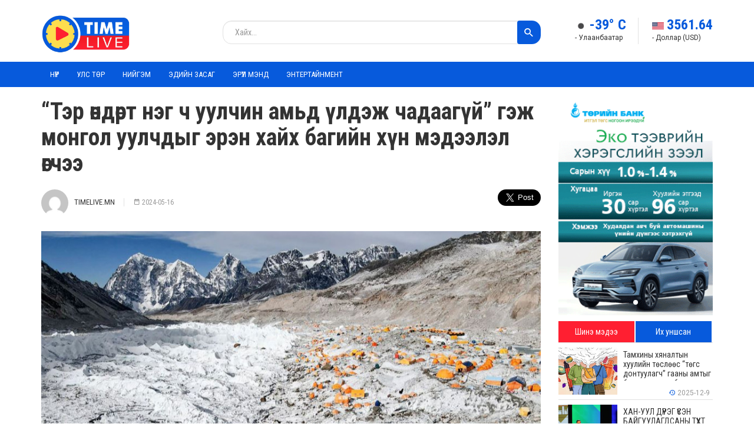

--- FILE ---
content_type: text/html; charset=UTF-8
request_url: https://timelive.mn/31814
body_size: 11827
content:
<!DOCTYPE html>
<html lang="en-US">
<head>
        <title>&#8220;Тэр өндөрт нэг ч уулчин амьд үлдэж чадаагүй&#8221; гэж монгол уулчдыг эрэн хайх багийн хүн мэдээлэл өгчээ</title>
    <link rel="profile" href="http://gmpg.org/xfn/11" />
    <link rel="pingback" href="https://timelive.mn/xmlrpc.php" />
    <meta charset="UTF-8" />
    <meta name="viewport" content="width=device-width, initial-scale=1, shrink-to-fit=no">
    <meta property="og:url" content="https://timelive.mn/31814" />
    <meta property="og:type" content="article" />
    <meta property="og:title" content="&#8220;Тэр өндөрт нэг ч уулчин амьд үлдэж чадаагүй&#8221; гэж монгол уулчдыг эрэн хайх багийн хүн мэдээлэл өгчээ" />
    <meta property="og:description" content="Эверестэд сураггүй болоод буй хоёр монгол уулчны эрлийн ажиллагааны талаарх мэдээллийг бид цаг тухай бүрд хүргэж байгаа билээ.  Одоогоор эрх баригчид Эверестийн оргилын ойролцоо алга болсон монголын х" />
        <meta property="og:image" content="https://timelive.mn/wp-content/uploads/2024/05/care.jpg" />
    <link rel="icon" type="image/png" href="https://timelive.mn/wp-content/themes/timelive/images/fav.png" />
    <meta name='robots' content='max-image-preview:large' />
<link rel="alternate" type="application/rss+xml" title="timelive.mn &raquo; Feed" href="https://timelive.mn/feed" />
<link rel="alternate" type="application/rss+xml" title="timelive.mn &raquo; Comments Feed" href="https://timelive.mn/comments/feed" />
<link rel="alternate" type="application/rss+xml" title="timelive.mn &raquo; &#8220;Тэр өндөрт нэг ч уулчин амьд үлдэж чадаагүй&#8221; гэж монгол уулчдыг эрэн хайх багийн хүн мэдээлэл өгчээ Comments Feed" href="https://timelive.mn/31814/feed" />
<link rel="alternate" title="oEmbed (JSON)" type="application/json+oembed" href="https://timelive.mn/wp-json/oembed/1.0/embed?url=https%3A%2F%2Ftimelive.mn%2F31814" />
<link rel="alternate" title="oEmbed (XML)" type="text/xml+oembed" href="https://timelive.mn/wp-json/oembed/1.0/embed?url=https%3A%2F%2Ftimelive.mn%2F31814&#038;format=xml" />
<style id='wp-img-auto-sizes-contain-inline-css' type='text/css'>
img:is([sizes=auto i],[sizes^="auto," i]){contain-intrinsic-size:3000px 1500px}
/*# sourceURL=wp-img-auto-sizes-contain-inline-css */
</style>
<style id='wp-emoji-styles-inline-css' type='text/css'>

	img.wp-smiley, img.emoji {
		display: inline !important;
		border: none !important;
		box-shadow: none !important;
		height: 1em !important;
		width: 1em !important;
		margin: 0 0.07em !important;
		vertical-align: -0.1em !important;
		background: none !important;
		padding: 0 !important;
	}
/*# sourceURL=wp-emoji-styles-inline-css */
</style>
<style id='wp-block-library-inline-css' type='text/css'>
:root{--wp-block-synced-color:#7a00df;--wp-block-synced-color--rgb:122,0,223;--wp-bound-block-color:var(--wp-block-synced-color);--wp-editor-canvas-background:#ddd;--wp-admin-theme-color:#007cba;--wp-admin-theme-color--rgb:0,124,186;--wp-admin-theme-color-darker-10:#006ba1;--wp-admin-theme-color-darker-10--rgb:0,107,160.5;--wp-admin-theme-color-darker-20:#005a87;--wp-admin-theme-color-darker-20--rgb:0,90,135;--wp-admin-border-width-focus:2px}@media (min-resolution:192dpi){:root{--wp-admin-border-width-focus:1.5px}}.wp-element-button{cursor:pointer}:root .has-very-light-gray-background-color{background-color:#eee}:root .has-very-dark-gray-background-color{background-color:#313131}:root .has-very-light-gray-color{color:#eee}:root .has-very-dark-gray-color{color:#313131}:root .has-vivid-green-cyan-to-vivid-cyan-blue-gradient-background{background:linear-gradient(135deg,#00d084,#0693e3)}:root .has-purple-crush-gradient-background{background:linear-gradient(135deg,#34e2e4,#4721fb 50%,#ab1dfe)}:root .has-hazy-dawn-gradient-background{background:linear-gradient(135deg,#faaca8,#dad0ec)}:root .has-subdued-olive-gradient-background{background:linear-gradient(135deg,#fafae1,#67a671)}:root .has-atomic-cream-gradient-background{background:linear-gradient(135deg,#fdd79a,#004a59)}:root .has-nightshade-gradient-background{background:linear-gradient(135deg,#330968,#31cdcf)}:root .has-midnight-gradient-background{background:linear-gradient(135deg,#020381,#2874fc)}:root{--wp--preset--font-size--normal:16px;--wp--preset--font-size--huge:42px}.has-regular-font-size{font-size:1em}.has-larger-font-size{font-size:2.625em}.has-normal-font-size{font-size:var(--wp--preset--font-size--normal)}.has-huge-font-size{font-size:var(--wp--preset--font-size--huge)}.has-text-align-center{text-align:center}.has-text-align-left{text-align:left}.has-text-align-right{text-align:right}.has-fit-text{white-space:nowrap!important}#end-resizable-editor-section{display:none}.aligncenter{clear:both}.items-justified-left{justify-content:flex-start}.items-justified-center{justify-content:center}.items-justified-right{justify-content:flex-end}.items-justified-space-between{justify-content:space-between}.screen-reader-text{border:0;clip-path:inset(50%);height:1px;margin:-1px;overflow:hidden;padding:0;position:absolute;width:1px;word-wrap:normal!important}.screen-reader-text:focus{background-color:#ddd;clip-path:none;color:#444;display:block;font-size:1em;height:auto;left:5px;line-height:normal;padding:15px 23px 14px;text-decoration:none;top:5px;width:auto;z-index:100000}html :where(.has-border-color){border-style:solid}html :where([style*=border-top-color]){border-top-style:solid}html :where([style*=border-right-color]){border-right-style:solid}html :where([style*=border-bottom-color]){border-bottom-style:solid}html :where([style*=border-left-color]){border-left-style:solid}html :where([style*=border-width]){border-style:solid}html :where([style*=border-top-width]){border-top-style:solid}html :where([style*=border-right-width]){border-right-style:solid}html :where([style*=border-bottom-width]){border-bottom-style:solid}html :where([style*=border-left-width]){border-left-style:solid}html :where(img[class*=wp-image-]){height:auto;max-width:100%}:where(figure){margin:0 0 1em}html :where(.is-position-sticky){--wp-admin--admin-bar--position-offset:var(--wp-admin--admin-bar--height,0px)}@media screen and (max-width:600px){html :where(.is-position-sticky){--wp-admin--admin-bar--position-offset:0px}}

/*# sourceURL=wp-block-library-inline-css */
</style><style id='global-styles-inline-css' type='text/css'>
:root{--wp--preset--aspect-ratio--square: 1;--wp--preset--aspect-ratio--4-3: 4/3;--wp--preset--aspect-ratio--3-4: 3/4;--wp--preset--aspect-ratio--3-2: 3/2;--wp--preset--aspect-ratio--2-3: 2/3;--wp--preset--aspect-ratio--16-9: 16/9;--wp--preset--aspect-ratio--9-16: 9/16;--wp--preset--color--black: #000000;--wp--preset--color--cyan-bluish-gray: #abb8c3;--wp--preset--color--white: #ffffff;--wp--preset--color--pale-pink: #f78da7;--wp--preset--color--vivid-red: #cf2e2e;--wp--preset--color--luminous-vivid-orange: #ff6900;--wp--preset--color--luminous-vivid-amber: #fcb900;--wp--preset--color--light-green-cyan: #7bdcb5;--wp--preset--color--vivid-green-cyan: #00d084;--wp--preset--color--pale-cyan-blue: #8ed1fc;--wp--preset--color--vivid-cyan-blue: #0693e3;--wp--preset--color--vivid-purple: #9b51e0;--wp--preset--gradient--vivid-cyan-blue-to-vivid-purple: linear-gradient(135deg,rgb(6,147,227) 0%,rgb(155,81,224) 100%);--wp--preset--gradient--light-green-cyan-to-vivid-green-cyan: linear-gradient(135deg,rgb(122,220,180) 0%,rgb(0,208,130) 100%);--wp--preset--gradient--luminous-vivid-amber-to-luminous-vivid-orange: linear-gradient(135deg,rgb(252,185,0) 0%,rgb(255,105,0) 100%);--wp--preset--gradient--luminous-vivid-orange-to-vivid-red: linear-gradient(135deg,rgb(255,105,0) 0%,rgb(207,46,46) 100%);--wp--preset--gradient--very-light-gray-to-cyan-bluish-gray: linear-gradient(135deg,rgb(238,238,238) 0%,rgb(169,184,195) 100%);--wp--preset--gradient--cool-to-warm-spectrum: linear-gradient(135deg,rgb(74,234,220) 0%,rgb(151,120,209) 20%,rgb(207,42,186) 40%,rgb(238,44,130) 60%,rgb(251,105,98) 80%,rgb(254,248,76) 100%);--wp--preset--gradient--blush-light-purple: linear-gradient(135deg,rgb(255,206,236) 0%,rgb(152,150,240) 100%);--wp--preset--gradient--blush-bordeaux: linear-gradient(135deg,rgb(254,205,165) 0%,rgb(254,45,45) 50%,rgb(107,0,62) 100%);--wp--preset--gradient--luminous-dusk: linear-gradient(135deg,rgb(255,203,112) 0%,rgb(199,81,192) 50%,rgb(65,88,208) 100%);--wp--preset--gradient--pale-ocean: linear-gradient(135deg,rgb(255,245,203) 0%,rgb(182,227,212) 50%,rgb(51,167,181) 100%);--wp--preset--gradient--electric-grass: linear-gradient(135deg,rgb(202,248,128) 0%,rgb(113,206,126) 100%);--wp--preset--gradient--midnight: linear-gradient(135deg,rgb(2,3,129) 0%,rgb(40,116,252) 100%);--wp--preset--font-size--small: 13px;--wp--preset--font-size--medium: 20px;--wp--preset--font-size--large: 36px;--wp--preset--font-size--x-large: 42px;--wp--preset--spacing--20: 0.44rem;--wp--preset--spacing--30: 0.67rem;--wp--preset--spacing--40: 1rem;--wp--preset--spacing--50: 1.5rem;--wp--preset--spacing--60: 2.25rem;--wp--preset--spacing--70: 3.38rem;--wp--preset--spacing--80: 5.06rem;--wp--preset--shadow--natural: 6px 6px 9px rgba(0, 0, 0, 0.2);--wp--preset--shadow--deep: 12px 12px 50px rgba(0, 0, 0, 0.4);--wp--preset--shadow--sharp: 6px 6px 0px rgba(0, 0, 0, 0.2);--wp--preset--shadow--outlined: 6px 6px 0px -3px rgb(255, 255, 255), 6px 6px rgb(0, 0, 0);--wp--preset--shadow--crisp: 6px 6px 0px rgb(0, 0, 0);}:where(.is-layout-flex){gap: 0.5em;}:where(.is-layout-grid){gap: 0.5em;}body .is-layout-flex{display: flex;}.is-layout-flex{flex-wrap: wrap;align-items: center;}.is-layout-flex > :is(*, div){margin: 0;}body .is-layout-grid{display: grid;}.is-layout-grid > :is(*, div){margin: 0;}:where(.wp-block-columns.is-layout-flex){gap: 2em;}:where(.wp-block-columns.is-layout-grid){gap: 2em;}:where(.wp-block-post-template.is-layout-flex){gap: 1.25em;}:where(.wp-block-post-template.is-layout-grid){gap: 1.25em;}.has-black-color{color: var(--wp--preset--color--black) !important;}.has-cyan-bluish-gray-color{color: var(--wp--preset--color--cyan-bluish-gray) !important;}.has-white-color{color: var(--wp--preset--color--white) !important;}.has-pale-pink-color{color: var(--wp--preset--color--pale-pink) !important;}.has-vivid-red-color{color: var(--wp--preset--color--vivid-red) !important;}.has-luminous-vivid-orange-color{color: var(--wp--preset--color--luminous-vivid-orange) !important;}.has-luminous-vivid-amber-color{color: var(--wp--preset--color--luminous-vivid-amber) !important;}.has-light-green-cyan-color{color: var(--wp--preset--color--light-green-cyan) !important;}.has-vivid-green-cyan-color{color: var(--wp--preset--color--vivid-green-cyan) !important;}.has-pale-cyan-blue-color{color: var(--wp--preset--color--pale-cyan-blue) !important;}.has-vivid-cyan-blue-color{color: var(--wp--preset--color--vivid-cyan-blue) !important;}.has-vivid-purple-color{color: var(--wp--preset--color--vivid-purple) !important;}.has-black-background-color{background-color: var(--wp--preset--color--black) !important;}.has-cyan-bluish-gray-background-color{background-color: var(--wp--preset--color--cyan-bluish-gray) !important;}.has-white-background-color{background-color: var(--wp--preset--color--white) !important;}.has-pale-pink-background-color{background-color: var(--wp--preset--color--pale-pink) !important;}.has-vivid-red-background-color{background-color: var(--wp--preset--color--vivid-red) !important;}.has-luminous-vivid-orange-background-color{background-color: var(--wp--preset--color--luminous-vivid-orange) !important;}.has-luminous-vivid-amber-background-color{background-color: var(--wp--preset--color--luminous-vivid-amber) !important;}.has-light-green-cyan-background-color{background-color: var(--wp--preset--color--light-green-cyan) !important;}.has-vivid-green-cyan-background-color{background-color: var(--wp--preset--color--vivid-green-cyan) !important;}.has-pale-cyan-blue-background-color{background-color: var(--wp--preset--color--pale-cyan-blue) !important;}.has-vivid-cyan-blue-background-color{background-color: var(--wp--preset--color--vivid-cyan-blue) !important;}.has-vivid-purple-background-color{background-color: var(--wp--preset--color--vivid-purple) !important;}.has-black-border-color{border-color: var(--wp--preset--color--black) !important;}.has-cyan-bluish-gray-border-color{border-color: var(--wp--preset--color--cyan-bluish-gray) !important;}.has-white-border-color{border-color: var(--wp--preset--color--white) !important;}.has-pale-pink-border-color{border-color: var(--wp--preset--color--pale-pink) !important;}.has-vivid-red-border-color{border-color: var(--wp--preset--color--vivid-red) !important;}.has-luminous-vivid-orange-border-color{border-color: var(--wp--preset--color--luminous-vivid-orange) !important;}.has-luminous-vivid-amber-border-color{border-color: var(--wp--preset--color--luminous-vivid-amber) !important;}.has-light-green-cyan-border-color{border-color: var(--wp--preset--color--light-green-cyan) !important;}.has-vivid-green-cyan-border-color{border-color: var(--wp--preset--color--vivid-green-cyan) !important;}.has-pale-cyan-blue-border-color{border-color: var(--wp--preset--color--pale-cyan-blue) !important;}.has-vivid-cyan-blue-border-color{border-color: var(--wp--preset--color--vivid-cyan-blue) !important;}.has-vivid-purple-border-color{border-color: var(--wp--preset--color--vivid-purple) !important;}.has-vivid-cyan-blue-to-vivid-purple-gradient-background{background: var(--wp--preset--gradient--vivid-cyan-blue-to-vivid-purple) !important;}.has-light-green-cyan-to-vivid-green-cyan-gradient-background{background: var(--wp--preset--gradient--light-green-cyan-to-vivid-green-cyan) !important;}.has-luminous-vivid-amber-to-luminous-vivid-orange-gradient-background{background: var(--wp--preset--gradient--luminous-vivid-amber-to-luminous-vivid-orange) !important;}.has-luminous-vivid-orange-to-vivid-red-gradient-background{background: var(--wp--preset--gradient--luminous-vivid-orange-to-vivid-red) !important;}.has-very-light-gray-to-cyan-bluish-gray-gradient-background{background: var(--wp--preset--gradient--very-light-gray-to-cyan-bluish-gray) !important;}.has-cool-to-warm-spectrum-gradient-background{background: var(--wp--preset--gradient--cool-to-warm-spectrum) !important;}.has-blush-light-purple-gradient-background{background: var(--wp--preset--gradient--blush-light-purple) !important;}.has-blush-bordeaux-gradient-background{background: var(--wp--preset--gradient--blush-bordeaux) !important;}.has-luminous-dusk-gradient-background{background: var(--wp--preset--gradient--luminous-dusk) !important;}.has-pale-ocean-gradient-background{background: var(--wp--preset--gradient--pale-ocean) !important;}.has-electric-grass-gradient-background{background: var(--wp--preset--gradient--electric-grass) !important;}.has-midnight-gradient-background{background: var(--wp--preset--gradient--midnight) !important;}.has-small-font-size{font-size: var(--wp--preset--font-size--small) !important;}.has-medium-font-size{font-size: var(--wp--preset--font-size--medium) !important;}.has-large-font-size{font-size: var(--wp--preset--font-size--large) !important;}.has-x-large-font-size{font-size: var(--wp--preset--font-size--x-large) !important;}
/*# sourceURL=global-styles-inline-css */
</style>

<style id='classic-theme-styles-inline-css' type='text/css'>
/*! This file is auto-generated */
.wp-block-button__link{color:#fff;background-color:#32373c;border-radius:9999px;box-shadow:none;text-decoration:none;padding:calc(.667em + 2px) calc(1.333em + 2px);font-size:1.125em}.wp-block-file__button{background:#32373c;color:#fff;text-decoration:none}
/*# sourceURL=/wp-includes/css/classic-themes.min.css */
</style>
<link rel='stylesheet' id='jquery-ui-css' href='https://timelive.mn/wp-content/themes/timelive/css/jquery-ui.css?ver=6.9' type='text/css' media='all' />
<link rel='stylesheet' id='materialdesignicons-css' href='https://timelive.mn/wp-content/themes/timelive/css/materialdesignicons.min.css?ver=6.9' type='text/css' media='all' />
<link rel='stylesheet' id='swiper-css' href='https://timelive.mn/wp-content/themes/timelive/css/swiper.min.css?ver=6.9' type='text/css' media='all' />
<link rel='stylesheet' id='owl-css' href='https://timelive.mn/wp-content/themes/timelive/css/owl.carousel.css?ver=6.9' type='text/css' media='all' />
<link rel='stylesheet' id='sharer-css' href='https://timelive.mn/wp-content/themes/timelive/css/selection-sharer.css?ver=6.9' type='text/css' media='all' />
<link rel='stylesheet' id='style-css' href='https://timelive.mn/wp-content/themes/timelive/style.css?ver=1.0.0' type='text/css' media='all' />
<link rel='stylesheet' id='commentator-style-css' href='https://timelive.mn/wp-content/plugins/commentator/css/commentator.css?ver=6.9' type='text/css' media='all' />
<link rel='stylesheet' id='commentator-font-awesome-css' href='https://timelive.mn/wp-content/plugins/commentator/css/font-awesome.min.css?ver=6.9' type='text/css' media='all' />
<script type="text/javascript" src="https://timelive.mn/wp-includes/js/jquery/jquery.min.js?ver=3.7.1" id="jquery-core-js"></script>
<script type="text/javascript" src="https://timelive.mn/wp-includes/js/jquery/jquery-migrate.min.js?ver=3.4.1" id="jquery-migrate-js"></script>
<script type="text/javascript" src="https://timelive.mn/wp-content/plugins/commentator/js/jquery.iframe-transport.js?ver=1" id="jquery.iframe-transport-js"></script>
<script type="text/javascript" src="https://timelive.mn/wp-content/plugins/commentator/js/jquery.ui.widget.js?ver=1" id="jquery.ui.widget-js"></script>
<script type="text/javascript" src="https://timelive.mn/wp-content/plugins/commentator/js/jquery.fileupload.js?ver=1" id="jquery.fileupload-js"></script>
<link rel="https://api.w.org/" href="https://timelive.mn/wp-json/" /><link rel="alternate" title="JSON" type="application/json" href="https://timelive.mn/wp-json/wp/v2/posts/31814" /><link rel="EditURI" type="application/rsd+xml" title="RSD" href="https://timelive.mn/xmlrpc.php?rsd" />
<meta name="generator" content="WordPress 6.9" />
<link rel="canonical" href="https://timelive.mn/31814" />
<link rel='shortlink' href='https://timelive.mn/?p=31814' />
<script type="text/javascript">
	var ajaxurl = 'https://timelive.mn/wp-admin/admin-ajax.php';
</script>
</head>
<body class="wp-singular post-template-default single single-post postid-31814 single-format-standard wp-theme-timelive">
<div id="fb-root"></div>
<script>(function(d, s, id) {
        var js, fjs = d.getElementsByTagName(s)[0];
        if (d.getElementById(id)) return;
        js = d.createElement(s); js.id = id;
        js.src = "//connect.facebook.net/en_US/sdk.js#xfbml=1&version=v2.10&appId=630668997126951";
        fjs.parentNode.insertBefore(js, fjs);
    }(document, 'script', 'facebook-jssdk'));</script>
<header class="header hidden-xs">
    <div class="container">
        <div class="row">
            <div class="col-md-3 col-sm-3">
                <div class="logo">
                    <a href="https://timelive.mn"><img src="https://timelive.mn/wp-content/themes/timelive/images/logo.png" alt="timelive.mn" /></a>
                </div>
            </div>
            <div class="col-md-6 col-sm-6">
                <div class="search-main">
                    <form class="navbar-form" method="get" action="https://timelive.mn/">
                        <input type="text" name="s" class="form-control" placeholder="Хайх...">
                        <button type="submit" class="btn"><i class="mdi mdi-magnify"></i></button>
                    </form>
                </div>
            </div>
            <div class="col-md-3 col-sm-3">
                <div class="others pull-right">
                    <ul>

                        <li>
                                                        <h3><img src="https://openweathermap.org/img/wn/01n.png" alt="" />-39&deg; C</h3>
                            <p>- Улаанбаатар</p>
                        </li>
                        <li>
                                                        <h3><img class="usd" src="https://timelive.mn/wp-content/themes/timelive/images/usd.png" al="" />3561.64</h3>
                            <p>- Доллар (USD)</p>
                        </li>
                    </ul>
                </div>
            </div>
        </div>
    </div>
</header>
<div class="menu hidden-xs">
    <div class="container">
        <ul class="navbar-nav">
            <li id="menu-item-25075" class="menu-item menu-item-type-custom menu-item-object-custom menu-item-home menu-item-25075"><a href="https://timelive.mn/">Нүүр</a></li>
<li id="menu-item-25076" class="menu-item menu-item-type-taxonomy menu-item-object-category menu-item-25076"><a href="https://timelive.mn/c/uls-tor">Улс төр</a></li>
<li id="menu-item-25077" class="menu-item menu-item-type-taxonomy menu-item-object-category current-post-ancestor current-menu-parent current-post-parent menu-item-25077"><a href="https://timelive.mn/c/niigem">Нийгэм</a></li>
<li id="menu-item-25078" class="menu-item menu-item-type-taxonomy menu-item-object-category menu-item-25078"><a href="https://timelive.mn/c/ediin-zasag">Эдийн засаг</a></li>
<li id="menu-item-25079" class="menu-item menu-item-type-taxonomy menu-item-object-category menu-item-25079"><a href="https://timelive.mn/c/eruul-mend">Эрүүл мэнд</a></li>
<li id="menu-item-25082" class="menu-item menu-item-type-taxonomy menu-item-object-category menu-item-25082"><a href="https://timelive.mn/c/entertainment-2">Энтертайнмент</a></li>
        </ul>
    </div>
</div>
<div class="header visible-xs">
    <div class="container">
        <div class="col-xs-3">
            <div id="toggle" class="icon-menu">
                <span></span>
                <span></span>
                <span></span>
            </div>
            <div class="main-menu">
                <div class="bg-overlay"></div>
                <div class="menu-content">
                    <div class="close-menu">
                        <i class="mdi mdi-close"></i>
                    </div>
                    <div class="mobile-menu">
                        <ul>
                            <li class="menu-item menu-item-type-custom menu-item-object-custom menu-item-home menu-item-25075"><a href="https://timelive.mn/">Нүүр</a></li>
<li class="menu-item menu-item-type-taxonomy menu-item-object-category menu-item-25076"><a href="https://timelive.mn/c/uls-tor">Улс төр</a></li>
<li class="menu-item menu-item-type-taxonomy menu-item-object-category current-post-ancestor current-menu-parent current-post-parent menu-item-25077"><a href="https://timelive.mn/c/niigem">Нийгэм</a></li>
<li class="menu-item menu-item-type-taxonomy menu-item-object-category menu-item-25078"><a href="https://timelive.mn/c/ediin-zasag">Эдийн засаг</a></li>
<li class="menu-item menu-item-type-taxonomy menu-item-object-category menu-item-25079"><a href="https://timelive.mn/c/eruul-mend">Эрүүл мэнд</a></li>
<li class="menu-item menu-item-type-taxonomy menu-item-object-category menu-item-25082"><a href="https://timelive.mn/c/entertainment-2">Энтертайнмент</a></li>
                        </ul>
                    </div>
                </div>
            </div>
        </div>
        <div class="col-xs-6">
            <div class="logo">
                                    <a href="https://timelive.mn"><img src="https://timelive.mn/wp-content/themes/timelive/images/logo.png" alt="timelive.mn" /></a>
                            </div>
        </div>
    </div>
</div>
<div class="section">
    <div class="container">
        <div class="row">
            <div class="col-md-9 col-sm-8 padd">
                <h1 class="title">&#8220;Тэр өндөрт нэг ч уулчин амьд үлдэж чадаагүй&#8221; гэж монгол уулчдыг эрэн хайх багийн хүн мэдээлэл өгчээ</h1>
                <div class="other">
                    <div class="author pull-left">
                        <div class="author_bio">
                        <h3><img alt='' src='https://secure.gravatar.com/avatar/61476e67536fe42c99492dda0e753460b075b3515f601b7ba61f530f2cda91a0?s=96&#038;d=mm&#038;r=g' srcset='https://secure.gravatar.com/avatar/61476e67536fe42c99492dda0e753460b075b3515f601b7ba61f530f2cda91a0?s=192&#038;d=mm&#038;r=g 2x' class='avatar avatar-96 photo' height='96' width='96' decoding='async'/>timelive.mn<span><i class="mdi mdi-calendar-range"></i> 2024-05-16</span></h3>
                        </div>
                    </div>
                    <div class="share pull-right">
                        <div id="fb-root"></div>
                        <div style="float: left; margin-right: 10px;" class="fb-share-button" data-href="https://timelive.mn/31814" data-layout="button" data-size="large" data-mobile-iframe="true"><a class="fb-xfbml-parse-ignore" target="_blank" href="https://www.facebook.com/sharer/sharer.php?u=https%3A%2F%2Fdevelopers.facebook.com%2Fdocs%2Fplugins%2F&amp;src=sdkpreparse">Share</a></div>

                        <a href="https://twitter.com/share" class="twitter-share-button" data-via="untsug.mn" data-size="large" data-count="none">Tweet</a>
                        <script>
                            !function(d,s,id){var js,fjs=d.getElementsByTagName(s)[0],p=/^http:/.test(d.location)?'http':'https';if(!d.getElementById(id)){js=d.createElement(s);js.id=id;js.src=p+'://platform.twitter.com/widgets.js';fjs.parentNode.insertBefore(js,fjs);}}(document, 'script', 'twitter-wjs');</script>
                    </div>
                    <div class="clr"></div>
                </div>
                <div class="text">
                    <div class="single-img">
                                                <img src="https://timelive.mn/wp-content/uploads/2024/05/care.jpg" alt="" />
                    </div>
                    <p class="grey_background">Эверестэд сураггүй болоод буй хоёр монгол уулчны эрлийн ажиллагааны талаарх мэдээллийг бид цаг тухай бүрд хүргэж байгаа билээ.  Одоогоор эрх баригчид Эверестийн оргилын ойролцоо алга болсон монголын хоёр уулчныг эсэн мэнд олох найдвараа улам бүр алдаж байна. Мөн цаг агаарын таагүй нөхцөл байдал эрэн хайх, аврах ажилд саад болж байна гэж мэдээлж буй.</p>
<p>Тэгвэл энэ талаар <strong><a href="https://twitter.com/everesttoday/status/1790781955535208874?s=49&amp;t=GmpQGt5LboBQLz8biV7Bpg">Everest chronicle</a></strong> сайтад эрлийн ажиллагааны талаарх албан мэдээллийг өгч буй нэрээ нууцлахыг хүссэн хүн “Алга болсон уулчдыг амьд олох найдвар бараг байхгүй” гэж мэдэгдсэн нь олон улсын хэвлэлүүдийн анхаарлын төвд ороод байна. <strong>Тодруулбал,</strong> Нэрээ нууцлахыг хүссэн албаны хүн өчигдөр /2024.05.15/ <strong><a href="https://twitter.com/everesttoday/status/1790781955535208874?s=49&amp;t=GmpQGt5LboBQLz8biV7Bpg">“Everest chronicle” сайтад </a></strong>өгсөн ярилцлагадаа“Монголын уулчин 53 настай Цэдэндамбын Өсөхжаргал, 31 настай Лхагважавын Пүрэвсүрэн нар алга болоод 84 цаг гаруй болж байна. Миний санаж байгаагаар тэр өндөрт нэг ч уулчин ийм удаан амьд үлдэж чадаагүй. Тиймээс тэднийг амьдаар нь олбол тэр нь гайхамшиг байх болно&#8221; гэжээ.</p>
                    <div class="share">
                        <div id="fb-root"></div>
                        <div style="float: left; margin-right: 10px;" class="fb-share-button" data-href="https://timelive.mn/31814" data-layout="button" data-size="large" data-mobile-iframe="true"><a class="fb-xfbml-parse-ignore" target="_blank" href="https://www.facebook.com/sharer/sharer.php?u=https%3A%2F%2Fdevelopers.facebook.com%2Fdocs%2Fplugins%2F&amp;src=sdkpreparse">Share</a></div>

                        <a href="https://twitter.com/share" class="twitter-share-button" data-via="untsug.mn" data-size="large" data-count="none">Tweet</a>
                        <script>
                            !function(d,s,id){var js,fjs=d.getElementsByTagName(s)[0],p=/^http:/.test(d.location)?'http':'https';if(!d.getElementById(id)){js=d.createElement(s);js.id=id;js.src=p+'://platform.twitter.com/widgets.js';fjs.parentNode.insertBefore(js,fjs);}}(document, 'script', 'twitter-wjs');</script>
                    </div>
                                    </div>
                                <div class="banner-dund">
                                                        </div>
                <div class="comments">

                    <style>
.commentator-thread-likes a .commentator_icon-thread-vote{
	color: #ffbf00;
}
.commentator-thread-likes.commentator-active a {
	background: #8fc847;
}
.commentator-thread-likes.commentator-active a .notch {
	border-right: 4px solid #8fc847;
}
.commentator-comment-footer a.commentator-active.commentator-vote-down {
  color: #f55567;
}
.commentator-comment-footer a.commentator-active.commentator-vote-up {
  color: #2e9fff;
}
.commentator-comment-footer a.commentator-active.commentator-pick {
  background-color: #8fc847;
}
</style>




<div id="comments" class="yui3-cssreset commentator-area commentator-with-avatars commentator-not-logged-in commentator-light">
		<div id="commentator-main-header">
		<div id="commentator-global-nav">
			<h4 id="commentator-post-count">
			0 cэтгэгдэлтэй</h4>

						<div id="thread-votes" class="commentator-pull-right">
			
			</div>
					</div>
		<div id="commentator-alert-container"></div>
				<div id="commentator-form">
						<form class="commentator-form">
								<div class="commentator-postbox">
					<div class="commentator-avatar">
						<span class="user">
							<img alt='' src='https://secure.gravatar.com/avatar/?s=96&#038;d=mm&#038;r=g' srcset='https://secure.gravatar.com/avatar/?s=192&#038;d=mm&#038;r=g 2x' class='avatar avatar-96 photo avatar-default' height='96' width='96' loading='lazy' decoding='async'/> 
						</span>
					</div>
					<div class="commentator-textarea-wrapper">
						<div class="commentator-textarea" placeholder="Join the discussion..."contenteditable></div>
					</div>
											<div class="commentator-author-info-form">
							<div class="commentator-grid">
								<div class="commentator-col-4 commentator-required">
									<input type="text" placeholder="Таны нэр" name="author-name">
								</div>
							</div>
						</div>
										
					<div class="commentator-proceed">
						<button type="submit" class="commentator-add-comment commentator-submit">
							Илгээх
						</button>
					</div>
				</div>
				<input type='hidden' name='comment_post_ID' value='31814' id='comment_post_ID' />
<input type='hidden' name='comment_parent' id='comment_parent' value='0' />
				<input type="hidden" name="current-user-id" value="0"/>
			</form>
		</div>
				<div id="commentator-main-nav" class="commentator-nav">
			<ul id="commentator-sort">
					        						    <li class="commentator-active">
							<a href="#" class="commentator-sort" data-commentator-sort="popular">Сүүлд нэмэгдсэн</a>
						</li>
					    					    <li >
							<a href="#" class="commentator-sort" data-commentator-sort="asc">Их таалагдсан</a>
						</li>
					    					    <li >
							<a href="#" class="commentator-sort" data-commentator-sort="desc">Их хариулсан</a>
						</li>
					    			</ul>
			<ul class="commentator-pull-right">
				
			</ul>
		</div>
	</div>

		<ul id="commentator-comments-list" class="commentator-comments-list">
	</ul>
	
</div><!-- #comments .comments-area -->

                </div>
                <div class="row">
                    <div class="col-md-12 col-sm-12">
                        <h2 class="h2"><span>Холбоотой мэдээ</span></h2>
                    </div>
                                                                                    <div class="col-md-4 col-sm-4">
                            <div class="small">
                                <div class="image">
                                    <a href="https://timelive.mn/35976">
                                                                                <img src="https://timelive.mn/wp-content/uploads/2025/12/580565286_1255923953248568_5656613402580957488_n.jpg" alt="" />
                                        <div class="overlay"></div>
                                    </a>
                                </div>
                                <h3><a href="https://timelive.mn/35976">“ХУУЛЬ ЗҮЙН ТУСЛАЛЦААНЫ ТУХАЙ ХУУЛЬ (ШИНЭЧИЛСЭН НАЙРУУЛГА)”-ИЙГ ИРГЭДЭД ТАНИЛЦУУЛАХ СУРГАЛТ ЗОХИОН БАЙГУУЛЛАА</a></h3>
                            </div>
                        </div>
                                            <div class="col-md-4 col-sm-4">
                            <div class="small">
                                <div class="image">
                                    <a href="https://timelive.mn/35971">
                                                                                <img src="https://timelive.mn/wp-content/uploads/2025/12/581939567_1255016203339343_6290578992211165939_n.jpg" alt="" />
                                        <div class="overlay"></div>
                                    </a>
                                </div>
                                <h3><a href="https://timelive.mn/35971">ХАН-УУЛ ДҮҮРГИЙН МЕНЕЖЕРИЙН ШУУРХАЙ ЗӨВЛӨГӨӨН ЗОХИОН БАЙГУУЛАГДЛАА</a></h3>
                            </div>
                        </div>
                                            <div class="col-md-4 col-sm-4">
                            <div class="small">
                                <div class="image">
                                    <a href="https://timelive.mn/35964">
                                                                                <img src="https://timelive.mn/wp-content/uploads/2025/12/565115382_1232169928957304_6532031884774386843_n.jpg" alt="" />
                                        <div class="overlay"></div>
                                    </a>
                                </div>
                                <h3><a href="https://timelive.mn/35964">ХАН-УУЛ ДҮҮРЭГТ ГУДАМЖ, ЗАМ ТАЛБАЙН ЦАС ЦЭВЭРЛЭГЭЭ, ДАВС БОДИС ЦАЦАХ АЖИЛ ҮРГЭЛЖИЛЖ БАЙНА</a></h3>
                            </div>
                        </div>
                                    </div>

            </div>
            <div class="col-md-3 col-sm-4 padd hidden-xs">
                <div class="right-banner">
                <div class="swiper-container">
                    <div class="swiper-wrapper">
                                                    <div class="swiper-slide">
                                                                <a href="#" target="_blank"><img src="https://timelive.mn/wp-content/uploads/2023/08/350x250.gif" alt="" /></a>
                            </div>
                                                                    </div>
                    <div class="swiper-pagination swiper-pagination-white"></div>
                </div>
            </div>
            <div class="tab">
                <ul class="nav nav-tabs" role="tablist">
                    <li role="presentation" class="active"><a href="#recent" aria-controls="recent" role="tab" data-toggle="tab">Шинэ мэдээ</a></li>
                    <li role="presentation"><a href="#popular" aria-controls="popular" role="tab" data-toggle="tab">Их уншсан</a></li>
                </ul>
                <!-- Tab panes -->
                <div class="tab-content">
                    <div role="tabpanel" class="tab-pane active" id="recent">
                        <ul>
                                                                                        <li>
                                    <a href="https://timelive.mn/35935">
                                                                                <img src="https://timelive.mn/wp-content/uploads/2025/12/tamhi.png" alt="" />
                                        <h3>Тамхины хяналтын хуулийн төслөөс “төгс донтуулагч” гааны амтыг бултуулсан нь буруу</h3>
                                        <p><i class="mdi mdi-history"></i> 2025-12-9</p>
                                        <div class="clr"></div>
                                    </a>
                                </li>
                                                            <li>
                                    <a href="https://timelive.mn/35967">
                                                                                <img src="https://timelive.mn/wp-content/uploads/2025/12/589441078_1309450221196307_4008019715216779769_n.jpg" alt="" />
                                        <h3>ХАН-УУЛ ДҮҮРЭГ ҮҮСЭН БАЙГУУЛАГДСАНЫ ТҮҮХТ 60 ЖИЛИЙН ОЙН &#8220;БАЯРЫН ХУРАЛ&#8221;-ЫН АРГА ХЭМЖЭЭГ ЗОХИОН БАЙГУУЛЛАА</h3>
                                        <p><i class="mdi mdi-history"></i> 2025-11-27</p>
                                        <div class="clr"></div>
                                    </a>
                                </li>
                                                            <li>
                                    <a href="https://timelive.mn/35976">
                                                                                <img src="https://timelive.mn/wp-content/uploads/2025/12/580565286_1255923953248568_5656613402580957488_n.jpg" alt="" />
                                        <h3>“ХУУЛЬ ЗҮЙН ТУСЛАЛЦААНЫ ТУХАЙ ХУУЛЬ (ШИНЭЧИЛСЭН НАЙРУУЛГА)”-ИЙГ ИРГЭДЭД ТАНИЛЦУУЛАХ СУРГАЛТ ЗОХИОН БАЙГУУЛЛАА</h3>
                                        <p><i class="mdi mdi-history"></i> 2025-11-12</p>
                                        <div class="clr"></div>
                                    </a>
                                </li>
                                                            <li>
                                    <a href="https://timelive.mn/35971">
                                                                                <img src="https://timelive.mn/wp-content/uploads/2025/12/581939567_1255016203339343_6290578992211165939_n.jpg" alt="" />
                                        <h3>ХАН-УУЛ ДҮҮРГИЙН МЕНЕЖЕРИЙН ШУУРХАЙ ЗӨВЛӨГӨӨН ЗОХИОН БАЙГУУЛАГДЛАА</h3>
                                        <p><i class="mdi mdi-history"></i> 2025-11-11</p>
                                        <div class="clr"></div>
                                    </a>
                                </li>
                                                            <li>
                                    <a href="https://timelive.mn/35964">
                                                                                <img src="https://timelive.mn/wp-content/uploads/2025/12/565115382_1232169928957304_6532031884774386843_n.jpg" alt="" />
                                        <h3>ХАН-УУЛ ДҮҮРЭГТ ГУДАМЖ, ЗАМ ТАЛБАЙН ЦАС ЦЭВЭРЛЭГЭЭ, ДАВС БОДИС ЦАЦАХ АЖИЛ ҮРГЭЛЖИЛЖ БАЙНА</h3>
                                        <p><i class="mdi mdi-history"></i> 2025-10-19</p>
                                        <div class="clr"></div>
                                    </a>
                                </li>
                                                            <li>
                                    <a href="https://timelive.mn/35961">
                                                                                <img src="https://timelive.mn/wp-content/uploads/2025/12/viber_image_2025-10-17_13-32-36-161-960x607-1.jpg" alt="" />
                                        <h3>ХАН-УУЛ ДҮҮРГИЙН 2025 ОНЫ ХОЁРДУГААР ЭЭЛЖИЙН ЦЭРЭГ ТАТЛАГА 34 ДҮГЭЭР СУРГУУЛИЙН БАЙРАНД ЯВАГДАЖ БАЙНА</h3>
                                        <p><i class="mdi mdi-history"></i> 2025-10-18</p>
                                        <div class="clr"></div>
                                    </a>
                                </li>
                                                            <li>
                                    <a href="https://timelive.mn/35931">
                                                                                <img src="https://timelive.mn/wp-content/uploads/2025/10/zuragg.png" alt="" />
                                        <h3>Аюулгүй ажиллах уриаг хүүхдүүдийн бүтээлээр илэрхийллээ</h3>
                                        <p><i class="mdi mdi-history"></i> 2025-10-14</p>
                                        <div class="clr"></div>
                                    </a>
                                </li>
                                                            <li>
                                    <a href="https://timelive.mn/35927">
                                                                                <img src="https://timelive.mn/wp-content/uploads/2025/10/энхийг.png" alt="" />
                                        <h3>НҮБ дэлхийн хэмжээнд энхийг сахиулагчдын дөрөвний нэгийг цомхотгохоор болжээ</h3>
                                        <p><i class="mdi mdi-history"></i> 2025-10-9</p>
                                        <div class="clr"></div>
                                    </a>
                                </li>
                                                            <li>
                                    <a href="https://timelive.mn/35922">
                                                                                <img src="https://timelive.mn/wp-content/uploads/2025/10/ил.png" alt="" />
                                        <h3>Off-take нөхцөлтэй, нүүрсний гэрээнүүдийг ил болголоо</h3>
                                        <p><i class="mdi mdi-history"></i> 2025-10-9</p>
                                        <div class="clr"></div>
                                    </a>
                                </li>
                                                            <li>
                                    <a href="https://timelive.mn/35919">
                                                                                <img src="https://timelive.mn/wp-content/uploads/2025/10/2-нас.jpg" alt="" />
                                        <h3>Хоёр настай хүүгийн задлан шинжилгээний хариу ирэх долоо хоногт гарна</h3>
                                        <p><i class="mdi mdi-history"></i> 2025-10-9</p>
                                        <div class="clr"></div>
                                    </a>
                                </li>
                                                    </ul>
                    </div>
                    <div role="tabpanel" class="tab-pane" id="popular">
                        <ul>
                                                            <li>
                                    <a href="https://timelive.mn/28379">
                                                                                <img src="https://timelive.mn/wp-content/uploads/2024/01/tsagdaa.jpg" alt="" />
                                        <h3>22 настай эрэгтэй байрныхаа орцны цонхоор үсэрч, унахдаа толгой хэсэг нь тасарсан байдалтай нас баржээ</h3>
                                        <p><i class="mdi mdi-eye-outline"></i> 39454  үзсэн</p>
                                        <div class="clr"></div>
                                    </a>
                                </li>
                                                                <li>
                                    <a href="https://timelive.mn/26174">
                                                                                <img src="https://timelive.mn/wp-content/uploads/2023/11/popo.jpg" alt="" />
                                        <h3>Явган хүний зам дээр согтуугаар хувцсаа тайлж шидээд, орилж, танхайрсан иргэнийг 25 хоног баривчлахаар болжээ</h3>
                                        <p><i class="mdi mdi-eye-outline"></i> 26847  үзсэн</p>
                                        <div class="clr"></div>
                                    </a>
                                </li>
                                                                <li>
                                    <a href="https://timelive.mn/25455">
                                                                                <img src="https://timelive.mn/wp-content/uploads/2023/11/qwqw.jpeg" alt="" />
                                        <h3>3 зорчигчтой автомашин “Хэрлэн”  голын усанд унажээ</h3>
                                        <p><i class="mdi mdi-eye-outline"></i> 14453  үзсэн</p>
                                        <div class="clr"></div>
                                    </a>
                                </li>
                                                                <li>
                                    <a href="https://timelive.mn/25592">
                                                                                <img src="https://timelive.mn/wp-content/uploads/2023/11/tootsoo.jpg" alt="" />
                                        <h3>Улс, Аймгийн цолтой 128 бөхийн барилдаанд зодоглох бөхчүүд</h3>
                                        <p><i class="mdi mdi-eye-outline"></i> 10991  үзсэн</p>
                                        <div class="clr"></div>
                                    </a>
                                </li>
                                                                <li>
                                    <a href="https://timelive.mn/25908">
                                                                                <img src="https://timelive.mn/wp-content/uploads/2023/11/3-7-scaled.jpg" alt="" />
                                        <h3>Бизнес ба Хүний эрх</h3>
                                        <p><i class="mdi mdi-eye-outline"></i> 10493  үзсэн</p>
                                        <div class="clr"></div>
                                    </a>
                                </li>
                                                                <li>
                                    <a href="https://timelive.mn/28248">
                                                                                <img src="https://timelive.mn/wp-content/uploads/2024/01/gamnba.jpg" alt="" />
                                        <h3>10 гаруй жил Монголд орогнон эрэн сурвалжлагдаж байсан гадаадын иргэнийг олжээ</h3>
                                        <p><i class="mdi mdi-eye-outline"></i> 8366  үзсэн</p>
                                        <div class="clr"></div>
                                    </a>
                                </li>
                                                                <li>
                                    <a href="https://timelive.mn/26901">
                                                                                <img src="https://timelive.mn/wp-content/uploads/2023/12/Rectangle-1-31.png" alt="" />
                                        <h3>Хэнтий аймгаас 3 км-ийн зайд 44 хүн тээвэрлэж явсан автобус осолджээ</h3>
                                        <p><i class="mdi mdi-eye-outline"></i> 7908  үзсэн</p>
                                        <div class="clr"></div>
                                    </a>
                                </li>
                                                                <li>
                                    <a href="https://timelive.mn/28060">
                                                                                <img src="https://timelive.mn/wp-content/uploads/2024/01/dddddd-1.jpg" alt="" />
                                        <h3>Газар чөлөөлсөн талбайд 22 жишиг автобусны буудал байршуулжээ</h3>
                                        <p><i class="mdi mdi-eye-outline"></i> 7515  үзсэн</p>
                                        <div class="clr"></div>
                                    </a>
                                </li>
                                                                <li>
                                    <a href="https://timelive.mn/35891">
                                                                                <img src="https://timelive.mn/wp-content/uploads/2025/06/хулсан-давс-таймлайв.jpg" alt="" />
                                        <h3>А.Байгал: Хүний биеэс бүх хордлогыг гадагшлуулдаг увидастай хулсан шүлтлэг давсыг айл бүрт хүргэх зорилготой</h3>
                                        <p><i class="mdi mdi-eye-outline"></i> 6427  үзсэн</p>
                                        <div class="clr"></div>
                                    </a>
                                </li>
                                                                <li>
                                    <a href="https://timelive.mn/27399">
                                                                                <img src="https://timelive.mn/wp-content/uploads/2023/12/bju.jpg" alt="" />
                                        <h3>Бензиний нөөцтэй мөртлөө зарахгүй байсан хоёр тохиолдолд торгуулийн арга хэмжээ авчээ</h3>
                                        <p><i class="mdi mdi-eye-outline"></i> 6390  үзсэн</p>
                                        <div class="clr"></div>
                                    </a>
                                </li>
                                                        </ul>
                    </div>
                </div>
            </div>
            <!--<div class="bottom-banner">
                <div class="swiper-container">
                    <div class="swiper-wrapper">
                                                                    </div>
                    <div class="swiper-pagination swiper-pagination-white"></div>
                </div>
            </div>-->            </div>
        </div>
    </div>
</div>
<div class="footer">
	<div class="container">
        <p class="pull-left">&copy; 2026 Бүх эрх хуулиар хамгаалагдсан.</p>
        <ul class="footer-menu pull-right">
            <li id="menu-item-25085" class="menu-item menu-item-type-post_type menu-item-object-page menu-item-25085"><a href="https://timelive.mn/about">Бидний тухай</a></li>
<li id="menu-item-25084" class="menu-item menu-item-type-post_type menu-item-object-page menu-item-25084"><a href="https://timelive.mn/ads">Сурталчилгаа байршуулах</a></li>
        </ul>
	</div>
</div>
<script type="speculationrules">
{"prefetch":[{"source":"document","where":{"and":[{"href_matches":"/*"},{"not":{"href_matches":["/wp-*.php","/wp-admin/*","/wp-content/uploads/*","/wp-content/*","/wp-content/plugins/*","/wp-content/themes/timelive/*","/*\\?(.+)"]}},{"not":{"selector_matches":"a[rel~=\"nofollow\"]"}},{"not":{"selector_matches":".no-prefetch, .no-prefetch a"}}]},"eagerness":"conservative"}]}
</script>
<script type="text/javascript" src="https://timelive.mn/wp-content/plugins/commentator/js/commentator-script.js?ver=2.3" id="commentator-script-js"></script>
<script id="wp-emoji-settings" type="application/json">
{"baseUrl":"https://s.w.org/images/core/emoji/17.0.2/72x72/","ext":".png","svgUrl":"https://s.w.org/images/core/emoji/17.0.2/svg/","svgExt":".svg","source":{"concatemoji":"https://timelive.mn/wp-includes/js/wp-emoji-release.min.js?ver=6.9"}}
</script>
<script type="module">
/* <![CDATA[ */
/*! This file is auto-generated */
const a=JSON.parse(document.getElementById("wp-emoji-settings").textContent),o=(window._wpemojiSettings=a,"wpEmojiSettingsSupports"),s=["flag","emoji"];function i(e){try{var t={supportTests:e,timestamp:(new Date).valueOf()};sessionStorage.setItem(o,JSON.stringify(t))}catch(e){}}function c(e,t,n){e.clearRect(0,0,e.canvas.width,e.canvas.height),e.fillText(t,0,0);t=new Uint32Array(e.getImageData(0,0,e.canvas.width,e.canvas.height).data);e.clearRect(0,0,e.canvas.width,e.canvas.height),e.fillText(n,0,0);const a=new Uint32Array(e.getImageData(0,0,e.canvas.width,e.canvas.height).data);return t.every((e,t)=>e===a[t])}function p(e,t){e.clearRect(0,0,e.canvas.width,e.canvas.height),e.fillText(t,0,0);var n=e.getImageData(16,16,1,1);for(let e=0;e<n.data.length;e++)if(0!==n.data[e])return!1;return!0}function u(e,t,n,a){switch(t){case"flag":return n(e,"\ud83c\udff3\ufe0f\u200d\u26a7\ufe0f","\ud83c\udff3\ufe0f\u200b\u26a7\ufe0f")?!1:!n(e,"\ud83c\udde8\ud83c\uddf6","\ud83c\udde8\u200b\ud83c\uddf6")&&!n(e,"\ud83c\udff4\udb40\udc67\udb40\udc62\udb40\udc65\udb40\udc6e\udb40\udc67\udb40\udc7f","\ud83c\udff4\u200b\udb40\udc67\u200b\udb40\udc62\u200b\udb40\udc65\u200b\udb40\udc6e\u200b\udb40\udc67\u200b\udb40\udc7f");case"emoji":return!a(e,"\ud83e\u1fac8")}return!1}function f(e,t,n,a){let r;const o=(r="undefined"!=typeof WorkerGlobalScope&&self instanceof WorkerGlobalScope?new OffscreenCanvas(300,150):document.createElement("canvas")).getContext("2d",{willReadFrequently:!0}),s=(o.textBaseline="top",o.font="600 32px Arial",{});return e.forEach(e=>{s[e]=t(o,e,n,a)}),s}function r(e){var t=document.createElement("script");t.src=e,t.defer=!0,document.head.appendChild(t)}a.supports={everything:!0,everythingExceptFlag:!0},new Promise(t=>{let n=function(){try{var e=JSON.parse(sessionStorage.getItem(o));if("object"==typeof e&&"number"==typeof e.timestamp&&(new Date).valueOf()<e.timestamp+604800&&"object"==typeof e.supportTests)return e.supportTests}catch(e){}return null}();if(!n){if("undefined"!=typeof Worker&&"undefined"!=typeof OffscreenCanvas&&"undefined"!=typeof URL&&URL.createObjectURL&&"undefined"!=typeof Blob)try{var e="postMessage("+f.toString()+"("+[JSON.stringify(s),u.toString(),c.toString(),p.toString()].join(",")+"));",a=new Blob([e],{type:"text/javascript"});const r=new Worker(URL.createObjectURL(a),{name:"wpTestEmojiSupports"});return void(r.onmessage=e=>{i(n=e.data),r.terminate(),t(n)})}catch(e){}i(n=f(s,u,c,p))}t(n)}).then(e=>{for(const n in e)a.supports[n]=e[n],a.supports.everything=a.supports.everything&&a.supports[n],"flag"!==n&&(a.supports.everythingExceptFlag=a.supports.everythingExceptFlag&&a.supports[n]);var t;a.supports.everythingExceptFlag=a.supports.everythingExceptFlag&&!a.supports.flag,a.supports.everything||((t=a.source||{}).concatemoji?r(t.concatemoji):t.wpemoji&&t.twemoji&&(r(t.twemoji),r(t.wpemoji)))});
//# sourceURL=https://timelive.mn/wp-includes/js/wp-emoji-loader.min.js
/* ]]> */
</script>
<script src="https://timelive.mn/wp-content/themes/timelive/js/jquery.js"></script>
<script src="https://timelive.mn/wp-content/themes/timelive/js/jquery-ui.js"></script>
<script src="https://maxcdn.bootstrapcdn.com/bootstrap/3.3.7/js/bootstrap.min.js"></script>
<script src="https://cdn.rawgit.com/michalsnik/aos/2.1.1/dist/aos.js"></script>
<script src="https://timelive.mn/wp-content/themes/timelive/js/swiper.min.js"></script>
<script src="https://timelive.mn/wp-content/themes/timelive/js/owl.carousel.js"></script>
<script type='text/javascript' src='https://timelive.mn/wp-content/themes/timelive/js/custom.js'></script>

</body>
</html>

--- FILE ---
content_type: text/css
request_url: https://timelive.mn/wp-content/plugins/commentator/css/commentator.css?ver=6.9
body_size: 5213
content:

.yui3-cssreset html {
    background: #fff none repeat scroll 0 0;
    color: #000;
}
.yui3-cssreset body, .yui3-cssreset div, .yui3-cssreset dl, .yui3-cssreset dt, .yui3-cssreset dd, .yui3-cssreset ul, .yui3-cssreset ol, .yui3-cssreset li, .yui3-cssreset h1, .yui3-cssreset h2, .yui3-cssreset h3, .yui3-cssreset h4, .yui3-cssreset h5, .yui3-cssreset h6, .yui3-cssreset pre, .yui3-cssreset code, .yui3-cssreset form, .yui3-cssreset fieldset, .yui3-cssreset legend, .yui3-cssreset input, .yui3-cssreset textarea, .yui3-cssreset p, .yui3-cssreset blockquote, .yui3-cssreset th, .yui3-cssreset td {
    margin: 0;
    padding: 0;
}
.yui3-cssreset table {
    border-collapse: collapse;
    border-spacing: 0;
}
.yui3-cssreset fieldset, .yui3-cssreset img {
    border: 0 none;
}
.yui3-cssreset address, .yui3-cssreset caption, .yui3-cssreset cite, .yui3-cssreset code, .yui3-cssreset dfn, .yui3-cssreset em, .yui3-cssreset strong, .yui3-cssreset th, .yui3-cssreset var {
    font-style: normal;
    font-weight: normal;
}
.yui3-cssreset ol, .yui3-cssreset ul {
    list-style: outside none none;
}
.yui3-cssreset caption, .yui3-cssreset th {
    text-align: left;
}
.yui3-cssreset h1, .yui3-cssreset h2, .yui3-cssreset h3, .yui3-cssreset h4, .yui3-cssreset h5, .yui3-cssreset h6 {
    font-size: 100%;
    font-weight: normal;
}
.yui3-cssreset q::before, .yui3-cssreset q::after {
    content: "";
}
.yui3-cssreset abbr, .yui3-cssreset acronym {
    border: 0 none;
    font-variant: normal;
}
.yui3-cssreset sup {
    vertical-align: text-top;
}
.yui3-cssreset sub {
    vertical-align: text-bottom;
}
.yui3-cssreset input, .yui3-cssreset textarea, .yui3-cssreset select {
    font-family: inherit;
    font-size: inherit;
    font-weight: inherit;
}
.yui3-cssreset input, .yui3-cssreset textarea, .yui3-cssreset select {
}
.yui3-cssreset legend {
    color: #000;
}
#yui3-css-stamp.cssreset-context {
    display: none;
}
#comments.commentator-area {
    color: #333;
    font-size: 15px;
    font-weight: 300;
    padding: 10px 0 0;
    position: relative;
    z-index: 1;
}
#comments.commentator-area.commentator-dark {
    color: #eee;
}
#comments.commentator-area a {
    outline: medium none;
    text-decoration: none;
}
#comments.commentator-area * {
    box-sizing: border-box;
    font-weight: normal;
}
#commentator-global-nav {
    clear: both;
    line-height: 2;
    margin: 0 0 18px;
    overflow: hidden;
}
div.commentator-thread-likes {
    margin-left: 10px;
    padding-left: 27px;
}
.commentator-pull-right {
    float: right !important;
}
h4#commentator-post-count {
    float: left;
    font-size: 1.2em;
    font-weight: 400;
    line-height: 1.2;
}
.commentator-thread-likes a {
    background: #d3d8db none repeat scroll 0 0;
    border-radius: 3px;
    display: block;
    font-size: 0.87em;
    font-weight: 700;
    height: 23px;
    line-height: 23px;
    padding: 0 8px;
    position: relative;
    text-decoration: none;
    transition: all 0.2s ease-in-out 0s;
    z-index: 100;
}
.commentator-dark .commentator-thread-likes a {
    background: #2c2724 none repeat scroll 0 0;
}
.commentator-thread-likes.commentator-active a {
    color: white;
}
.commentator-dark .commentator-thread-likes.commentator-active a {
    color: black;
}
.commentator-thread-likes a .notch {
    -moz-border-bottom-colors: none;
    -moz-border-left-colors: none;
    -moz-border-right-colors: none;
    -moz-border-top-colors: none;
    border-color: transparent #d3d8db transparent transparent;
    border-image: none;
    border-style: solid;
    border-width: 4px;
    display: block;
    height: 0;
    left: -8px;
    position: absolute;
    top: 8px;
    transition: all 0.2s ease-in-out 0s;
    width: 0;
}
.commentator-dark .commentator-thread-likes a .notch {
    border-right: 4px solid #2c2724;
}
.commentator-thread-likes a .commentator_icon-thread-vote {
    display: block;
    font-size: 1.2em;
    left: -27px;
    margin: 6px 4px 0 0;
    padding: 3px 8px 2px 1px;
    position: absolute;
    top: -7px;
    transition: all 0.2s ease-in-out 0s;
}
.commentator-thread-likes.commentator-active a .commentator_icon-thread-vote {
    color: #b2bbc0;
}
.commentator-dark .commentator-thread-likes.commentator-active a .commentator_icon-thread-vote {
    color: #4d443f;
}
.commentator-thread-likes a .commentator-counter {
    color: #5e5e5e;
    overflow: hidden;
    padding: 0;
    transition: all 0.2s ease-in-out 0s;
}
.commentator-dark .commentator-thread-likes a .commentator-counter {
    color: #a1a1a1;
}
.commentator-thread-likes.commentator-active a .commentator-counter {
    color: #fff;
    padding: 0 15px 0 0;
}
.commentator-dark .commentator-thread-likes.commentator-active a .commentator-counter {
    color: #000;
}
.use-opacity-transitions .commentator-thread-likes a .commentator_icon-thread-voted {
    transition: all 0.2s ease-in-out 0s;
}
.commentator-thread-likes a .commentator_icon-thread-voted {
    height: 8px;
    opacity: 0;
    position: absolute;
    right: -20px;
    top: 5px;
    transition: right 0.2s ease-in-out 0s;
    width: 10px;
}
.commentator-thread-likes.commentator-active a .commentator_icon-thread-voted {
    opacity: 1;
    right: 7px;
}
div.commentator-postbox {
    margin: 24px 0 18px;
    position: relative;
}
.commentator-avatar {
    left: 0;
    position: absolute;
    top: 13px;
    transition: left 0.2s linear 0s;
}
.commentator-avatar .user {
    background: #e6e6e6 none repeat scroll 0 0;
    border-radius: 55px;
    display: block;
    position: relative;
    z-index: 100;
}
.commentator-dark .commentator-avatar .user {
    background: #191919 none repeat scroll 0 0;
}
.commentator-avatar .user img {
    border-radius: 99px !important;
    display: block;
    height: 48px;
    width: 48px;
}
.commentator-avatar .commentator-user {
    background: #e6e6e6 none repeat scroll 0 0;
    border-radius: 3px;
    display: block;
    position: relative;
    z-index: 100;
}
.commentator-dark .commentator-avatar .commentator-user {
    background: #191919 none repeat scroll 0 0;
}
.commentator-postbox .commentator-avatar {
    top: 0;
}
.commentator-without-avatars .commentator-postbox .commentator-avatar {
    display: none;
}
div.commentator-textarea-wrapper {
    background: #fff none repeat scroll 0 0;
    border: 1px solid rgba(0, 0, 0, 0.1);
    border-radius: 1px;
    margin: 0 65px;
    padding: 2px;
    position: relative;
}
.commentator-dark div.commentator-textarea-wrapper {
}
.commentator-without-avatars div.commentator-textarea-wrapper {
    margin-left: 0;
}
.commentator-textarea-wrapper .commentator-textarea {
    border: 0 none;
    color: black;
    cursor: text;
    display: block;
    font-size: 0.93em;
    height: auto;
    line-height: 15px;
    margin: 0;
    min-height: 44px;
    outline: medium none;
    overflow-y: scroll;
    padding: 6px 10px 8px;
    position: relative;
    resize: none;
    transition: all 0.15s ease-in-out 0s;
    width: 100%;
}
.commentator-dark .commentator-textarea-wrapper .commentator-textarea {
    color: #5f6c73;
}
.commentator-textarea-wrapper textarea::-moz-placeholder {
    color: #aab2b8;
    font-size: 1.2em;
    line-height: 30px;
    padding-left: 4px;
}
.commentator-textarea-wrapper textarea:-moz-placeholder {
    color: #aab2b8;
    font-size: 1.2em;
    line-height: 30px;
    padding-left: 4px;
}
.commentator-dark .commentator-textarea-wrapper textarea::-moz-placeholder {
    color: #bbb;
}
.commentator-dark .commentator-textarea-wrapper textarea:-moz-placeholder {
    color: #bbb;
}
.commentator-textarea-wrapper.commentator-textarea-wrapper--withImage .commentator-textarea {
    padding-right: 45px;
}
.commentator-form {
    position: relative;
}
a.commentator-image-upload {
    border-radius: 50%;
    color: #919da5;
    font-size: 11px;
    height: 30px;
    line-height: 30px;
    position: absolute;
    right: 74px;
    text-align: center;
    top: 9px;
    width: 30px;
    z-index: 2;
}
a.commentator-image-upload:hover {
    color: #647580;
}
a.commentator-image-upload svg {
    height: 100%;
    left: 0;
    position: absolute;
    top: 0;
    width: 100%;
}
a.commentator-image-upload svg circle {
    fill: transparent;
    opacity: 0.4;
    stroke: #919da5;
    stroke-width: 2px;
}
a.commentator-image-upload:hover svg circle {
    stroke: #647580;
}
a.commentator-image-upload.commentator-initiated svg circle.commentator-bar {
    opacity: 1;
    transition: stroke-dashoffset 1s ease 0s;
}
a.commentator-image-upload.commentator-loaded svg circle.commentator-bar {
    transition: none 0s ease 0s ;
}
div.commentator-image-preview {
    background-position: center center;
    background-repeat: no-repeat;
    background-size: cover;
    border-radius: 4px;
    box-shadow: 0 0 0 2px #cfd3d5 inset;
    height: 100px;
    margin: 17px 65px 0;
    position: relative;
    width: 100px;
}
a.commentator-image-preview-overlay {
    background-color: rgba(0, 0, 0, 0.6);
    border-radius: 4px;
    bottom: 0;
    color: #fff;
    left: 0;
    line-height: 100px;
    opacity: 0;
    position: absolute;
    right: 0;
    text-align: center;
    top: 0;
}
a.commentator-image-preview-overlay:hover {
    opacity: 1;
}
input.commentator-form-image-upload[type="file"] {
    display: none;
}
.commentator-collapsed .commentator-attached-image {
    display: none;
}
a.commentator-attached-image img {
    margin-top: 7px;
}
.commentator-form .commentator-proceed {
    height: 48px;
    position: absolute;
    right: 0;
    top: 0;
}
.commentator-not-logged-in .commentator-form .commentator-proceed {
    height: 90px;
}
.commentator-submit {
    background: #01acee none repeat scroll 0 0;
    border: medium none;
    border-radius: 1px;
    color: white;
    display: block;
    font-size: 0.87em;
    height: 100%;
    line-height: 40px;
    margin: 0;
    opacity: 1;
    padding: 0 10px;
    transition: all 0.2s ease-in-out 0s;
    width: 60px;
}
.commentator-submit:hover {
    background: #e24125;
    color: white;
}
.commentator-dark .commentator-submit {
    background: rgba(255, 255, 255, 0.8) none repeat scroll 0 0;
    color: #444;
}
.commentator-dark .commentator-submit {
    background: rgba(255, 255, 255, 0.7) none repeat scroll 0 0;
    color: #222;
}
.commentator-author-info-form .commentator-submit {
    height: 32px;
    line-height: 32px;
}
.commentator-submit i.commentator-icon-spin::before {
    content: "";
}
.commentator-postbox section {
    border-radius: 0 0 3px 3px;
    padding: 14px 0 0;
}
div.commentator-author-info-form {
    display: none;
    margin: 10px 65px;
    position: relative;
}
.commentator-not-logged-in .commentator-author-info-form {
    display: block;
}
.commentator-not-logged-in .commentator-in, .commentator-logged-in .commentator-out {
    display: none !important;
}
#comments.commentator-area input[type="text"], #comments.commentator-area input[type="email"], #comments.commentator-area input[type="password"] {
    background: #fff none repeat scroll 0 0;
    border: 1px solid rgba(0, 0, 0, 0.1);
    border-radius: 1px;
    font-size: 0.87em;
    height: 32px;
    margin-bottom: 10px;
    outline: medium none;
    padding: 7px 10px;
    transition: all 0.2s linear 0s;
    width: 100%;
}
#comments.commentator-area.commentator-dark input[type="text"], #comments.commentator-area.commentator-dark input[type="email"], #comments.commentator-area.commentator-dark input[type="password"] {
    background: #fff none repeat scroll 0 0;
    box-shadow: none;
}
#comments.commentator-area .commentator-required input {
    opacity: 1;
}
.commentator-author-info-form .last input[type="text"], .commentator-author-info-form .last input[type="email"], .commentator-author-info-form .last input[type="password"] {
    border-radius: 4px 0 0 4px;
}
div.commentator-grid {
    display: block;
    margin: 0 -1.04167%;
    width: 102.083%;
}
.commentator-grid::before, .commentator-grid::after {
    content: "";
    display: table;
}
.commentator-grid::after {
    clear: both;
}
div.commentator-col-12 {
    display: inline;
    float: left;
    margin: 0 1.04167%;
    width: 97.9167%;
}
div.commentator-col-11 {
    display: inline;
    float: left;
    margin: 0 1.04167%;
    width: 89.5833%;
}
div.commentator-col-10 {
    display: inline;
    float: left;
    margin: 0 1.04167%;
    width: 81.25%;
}
div.commentator-col-9 {
    display: inline;
    float: left;
    margin: 0 1.04167%;
    width: 72.9167%;
}
div.commentator-col-8 {
    display: inline;
    float: left;
    margin: 0 1.04167%;
    width: 64.5833%;
}
div.commentator-col-7 {
    display: inline;
    float: left;
    margin: 0 1.04167%;
    width: 56.25%;
}
div.commentator-col-6 {
    display: inline;
    float: left;
    margin: 0 1.04167%;
    width: 47.9167%;
}
div.commentator-col-5 {
    display: inline;
    float: left;
    margin: 0 1.04167%;
    width: 39.5833%;
}
div.commentator-col-4 {
    display: inline;
    float: left;
    margin: 0 1.04167%;
    width: 31.25%;
}
div.commentator-col-3 {
    display: inline;
    float: left;
    margin: 0 1.04167%;
    width: 22.9167%;
}
div.commentator-col-2 {
    display: inline;
    float: left;
    margin: 0 1.04167%;
    width: 14.5833%;
}
div.commentator-col-1 {
    display: inline;
    float: left;
    margin: 0 1.04167%;
    width: 6.25%;
}
@media screen and (max-width: 720px) {
div[class^="commentator-col-"], div[class*=" commentator-col-"] {
    display: inline;
    float: left;
    margin: 0 1.04167% 10px;
    width: 97.9167%;
}
.commentator-not-logged-in .commentator-form .commentator-proceed {
    height: 174px;
}
#comments.commentator-area input[type="text"], #comments.commentator-area input[type="email"], #comments.commentator-area input[type="password"] {
}
#comments.commentator-area .commentator-author-info-form input[type="text"], #comments.commentator-area .commentator-author-info-form input[type="email"], #comments.commentator-area .commentator-author-info-form input[type="password"] {
    border-radius: 4px 0 0 4px;
}
}
div.commentator-nav {
    border-bottom: 2px solid #eaeef0;
    display: none;
    margin: 0 0 18px;
    padding: 0;
    position: relative;
}
.commentator-dark div.commentator-nav {
    border-bottom-color: rgba(255, 255, 255, 0.17);
}
.commentator-nav::before, .commentator-nav::after {
    content: "";
    display: table;
    line-height: 0;
}
.commentator-nav::after {
    clear: both;
}
.commentator-nav > ul {
    float: left;
}
.commentator-nav > ul::before, .commentator-nav > ul::after {
    content: "";
    display: table;
    line-height: 0;
}
.commentator-nav > ul::after {
    clear: both;
}
.commentator-nav > ul > li {
    float: left;
}
.commentator-nav > ul > li.commentator-share-menu {
    float: right;
    margin-right: 10px;
}
.commentator-nav > ul > li.commentator-user-menu {
    float: right;
}
.commentator-dropdown {
    position: relative;
}
.commentator-dropdown-menu a {
    clear: both;
    color: #7f929c;
    display: block;
    font-weight: 500;
    line-height: 18px;
    padding: 4px 15px;
    transition: none 0s ease 0s ;
    white-space: nowrap;
}
.commentator-dark .commentator-dropdown-menu a {
}
.commentator-comment-header .commentator-comment-menu .commentator-dropdown-menu > li a:hover {
    background-color: #2e9fff;
    color: #fff;
    text-decoration: none;
}
.commentator-dark .commentator-dropdown-menu li > a:hover {
}
.commentator-dropdown-menu hr {
    background-color: #ccc;
    border: 0 none;
    height: 1px;
    margin: 24px;
}
.commentator-dark .commentator-dropdown-menu hr {
}
.commentator-dropdown-menu p {
    margin-bottom: 10px;
    text-align: center;
}
.commentator-dropdown-menu .social-signin-container {
    text-align: center;
}
.commentator-nav > ul > li > a, .commentator-nav > ul > li > span {
    color: #a7aeb2;
    display: block;
    font-size: 0.87em;
    font-weight: 700;
    line-height: 1;
    padding: 11px 10px;
    position: relative;
    text-shadow: 0 1px 0 rgba(255, 255, 255, 0.3);
}
.commentator-dark .commentator-nav > ul > li > a, .commentator-dark .commentator-nav > ul > li > span {
    text-shadow: 0 1px 0 rgba(0, 0, 0, 0.3);
}
.commentator-nav .commentator-dropdown-toggle {
    padding-right: 24px;
    position: relative;
}
.commentator-nav .commentator-dropdown-toggle {
    background: transparent none repeat scroll 0 0 !important;
    color: #7f929c !important;
}
.commentator-nav .commentator-pull-right .commentator-dropdown-toggle {
    padding-right: 0;
}
.commentator-nav > ul > li.commentator-active > a {
    color: #363a3d !important;
}
.commentator-dark .commentator-nav > ul > li.commentator-active > a {
    color: #c9c5c2 !important;
}
.commentator-nav > ul > li.commentator-active > a::after {
    background: rgb(70, 76, 76) none repeat scroll 0 0;
    bottom: -2px;
    content: " ";
    display: block;
    height: 2px;
    left: 0;
    position: absolute;
    right: 0;
}
.commentator-dark .commentator-nav > ul > li.commentator-active > a::after {
    background: rgb(185, 179, 179) none repeat scroll 0 0;
}
div.commentator-dropdown-menu, ul.commentator-dropdown-menu {
    background: #fff none repeat scroll 0 0;
    border: 1px solid #e0e3e9;
    box-shadow: 0 2px 10px rgba(0, 0, 0, 0.176);
    display: none;
    float: left;
    font-size: 0.87em;
    left: 0;
    list-style: outside none none;
    margin: 3px 0 0;
    min-width: 250px;
    padding: 10px;
    position: absolute;
    top: 100%;
    z-index: 199;
}
.commentator-dropdown-toggle::before, .commentator-dropdown-toggle::after {
    border-style: solid;
    content: "";
    display: none;
    height: 0;
    width: 0;
}
.commentator-open .commentator-dropdown-toggle::before, .commentator-open .commentator-dropdown-toggle::after {
    display: block;
}
.commentator-dropdown-toggle::before {
    border-color: transparent transparent #fff;
    border-width: 0 10px 10px;
    left: 50%;
    margin-left: -11px;
    position: absolute;
    top: 26px;
    z-index: 751;
}
.commentator-dropdown-toggle::after {
    border-color: transparent transparent #e0e3e9;
    border-width: 0 11px 11px;
    left: 50%;
    margin-left: -12px;
    position: absolute;
    top: 25px;
    z-index: 750;
}
.commentator-comment-menu .commentator-dropdown-toggle::before {
    border-width: 0 6px 6px;
    margin-left: -3px;
    top: 18px;
}
.commentator-comment-menu .commentator-dropdown-toggle::after {
    border-width: 0 7px 7px;
    margin-left: -4px;
    top: 17px;
}
.commentator-comment-menu .commentator-dropdown-menu {
    left: auto;
    min-width: 170px;
    right: 0;
    top: 23px;
}
.commentator-comment-menu .commentator-dropdown-menu > li a i {
    width: 20px;
}
.commentator-dark div.commentator-dropdown-menu {
    background: #fff none repeat scroll 0 0;
    color: #000;
}
.commentator-pull-right {
    position: relative;
}
.commentator-pull-right .commentator-dropdown {
    position: static;
}
.commentator-pull-right .commentator-dropdown-menu {
    left: auto;
    right: 0;
}
.commentator-nav .commentator-dropdown-menu {
    top: 32px;
}
.use-opacity-transitions .commentator-dropdown-menu {
    transition: opacity 0.2s ease 0s;
}
.commentator-dropdown.commentator-open .commentator-dropdown-menu {
    display: block;
}
.commentator-comment-header .commentator-dropdown.commentator-open .commentator-dropdown-menu {
    margin-top: 0;
    padding: 0;
}
.commentator-comment-header .commentator-dropdown-toggle > i {
    font-size: 0.8em;
}
.commentator-dropdown-menu .commentator-submit {
    height: 40px;
    width: 100%;
}
.commentator-dark .commentator-dropdown-menu .commentator-submit {
    background: #8d969c none repeat scroll 0 0;
    color: white;
}
.commentator-dark .commentator-dropdown-menu .commentator-submit:hover {
    color: white;
    opacity: 1;
}
#comments.commentator-area.commentator-dark .commentator-dropdown-menu input[type="text"], #comments.commentator-area.commentator-dark .commentator-dropdown-menu input[type="email"], #comments.commentator-area.commentator-dark .commentator-dropdown-menu input[type="password"] {
    background: #fff none repeat scroll 0 0;
    box-shadow: 0 0 0 2px rgba(0, 39, 59, 0.2) inset;
}
.commentator-login-form label {
    cursor: pointer;
    display: block;
    font-size: 0.9em;
    margin: 5px 0 15px;
}
.commentator-comments-list {
    list-style-type: none;
    margin: 0;
}
.commentator-comments-list.commentator-icon-spin {
    display: block;
    line-height: 20px;
    margin: 40px auto;
    text-align: center;
    width: 20px;
}
.commentator-comments-list.commentator-icon-spin::before {
    content: "";
}
.commentator-comments-list .comment {
    position: relative;
}
.commentator-comments-list .comment::before, .commentator-comments-list .comment::after {
    content: "";
    display: table;
    line-height: 0;
}
.commentator-comments-list .comment::after {
    clear: both;
}
.commentator-comments-list > .comment {
    padding-left: 60px;
}
.commentator-without-avatars .commentator-comments-list > .comment {
    padding-left: 0;
}
li.commentator-collapsed section.commentator-comment-text, li.commentator-collapsed .commentator-comment-footer, li.commentator-collapsed ul.children {
    display: none;
}
li.commentator-collapsed .commentator-comment-header {
    line-height: 36px;
}
.commentator-comments-list > li.commentator-collapsed .commentator-avatar .user img {
    height: 36px;
    width: 36px;
}
#comments article.commentator-comment-content {
    border: medium none;
    margin: 0 0 24px;
    padding: 0;
    transition: all 0.2s ease-in-out 0s;
}
.commentator-comment-content img {
    border-radius: 3px;
    display: block;
    max-height: 480px;
    max-width: 100%;
}
.commentator-comment-content .commentator-avatar {
    top: 0;
}
.commentator-without-avatars .commentator-comment-content .commentator-avatar {
    display: none;
}
.commentator-comment-content .commentator-comment-body {
    position: relative;
}
.commentator-comment-content .commentator-comment-header {
    color: #777;
    font-size: 0.87em;
    line-height: 17px;
    padding-right: 46px;
    position: relative;
}
span.commentator-comment-byline {
    font-weight: bold;
}
.commentator-dark .commentator-comment-content .commentator-comment-header {
    color: #c8c8c8;
}
.commentator-comment-byline a {
    color: #464c4c;
}
.commentator-dark .commentator-comment-byline a {
    color: #bdbebd;
}
.commentator-comment-meta {
    display: inline-block;
}
.commentator-comment-author-tag {
    background: #8d969c none repeat scroll 0 0;
    border-radius: 4px;
    color: white;
    font-size: 0.8em;
    line-height: 1;
    padding: 3px 5px;
}
.commentator-comment-content .commentator-comment-bullet {
    color: #ccc;
    font-size: 9px;
    line-height: 1.4;
    padding: 0;
}
.commentator-dark .commentator-comment-content .commentator-comment-bullet {
    color: #ccc;
}
.commentator-comment-header .commentator-time {
    color: rgba(0, 0, 0, 0.3);
    font-size: 0.95em;
    font-weight: 400;
}
.commentator-dark .commentator-comment-header .commentator-time {
    color: #c8c8c8;
}
.commentator-comment-header .commentator-comment-bullet {
    padding: 0 4px;
}
.commentator-comment-header .commentator-comment-menu {
    opacity: 0;
    position: absolute;
    right: 0;
    top: 0;
    visibility: hidden;
}
.commentator-comment-content:hover .commentator-comment-header .commentator-comment-menu {
    opacity: 1;
    visibility: visible !important;
}
.commentator-comment-header .commentator-comment-menu::before, .commentator-comment-header .commentator-comment-menu::after {
    content: "";
    display: table;
    line-height: 0;
}
.commentator-comment-header .commentator-comment-menu::after {
    clear: both;
}
.commentator-comment-header .commentator-comment-menu > li {
    float: left;
    margin: 0 0 0 8px;
}
.commentator-comment-header .commentator-comment-menu li.commentator-collapse a, .commentator-comment-header .commentator-comment-menu .commentator-expand a {
    font-size: 0.8em;
    opacity: 0.6;
    padding: 10px 0 10px 10px;
    position: relative;
    top: 0;
}
.commentator-expand, li.commentator-collapsed li.commentator-collapse {
    display: none;
}
li.commentator-collapsed li.commentator-expand {
    display: block;
}
.commentator-comment-header .commentator-dropdown .commentator-dropdown-toggle {
    border-left: 2px solid #afb8c5;
    padding-left: 5px;
}
.commentator-dark .commentator-comment-header .commentator-dropdown .commentator-dropdown-toggle {
    border-left: 2px solid #50473a;
}
.commentator-comment-header .commentator-comment-menu > li a {
    color: #919da5;
}
.commentator-comment-header .commentator-comment-menu > li a:hover {
    color: #647580;
}
.commentator-dark .commentator-comment-header .commentator-comment-menu > li a {
    color: #999;
}
.commentator-comment-header .commentator-comment-menu > li a span {
    display: none;
}
.commentator-comment-header .commentator-comment-menu .commentator-dropdown-menu > li a span {
    display: inline;
}
.commentator-comment-text {
    color: #42474a;
    padding: 4px 0;
}
.commentator-dark .commentator-comment-text {
    color: #fff;
}
.commentator-comment-footer span {
    color: #888;
    font-size: 13px;
    font-weight: 100 !important;
    line-height: 15px;
    margin: 0 7px 0 0;
    padding: 0;
}
.commentator-comment-footer span:hover {
	color: #000;
}
.commentator-comment-footer span span {
    margin-right: 0;
}
.commentator-comment-contentfooter .bullet {
    line-height: 1.5;
}
.commentator-comment-footer a {
    color: #3c5d94;
    font-weight: 400;
}
.commentator-dark .commentator-comment-footer a {
    color: #c8c8c8;
}
.commentator-comment-footer .commentator-reply i {
    color: #999;
    font-size: 11px;
    margin-right: 5px;
}
.commentator-comment-footer a.commentator-active.commentator-vote-down {
    color: #f55567;
}
.commentator-comment-footer a.commentator-active.commentator-vote-up {
    color: #2e9fff;
}
.commentator-dark .commentator-comment-footer a.commentator-active {
    color: #fff;
    font-weight: 400;
}
.commentator-comment-footer a:hover {
    color: #647580;
}
.commentator-dark .commentator-comment-footer a:hover {
    color: #fff;
}
.commentator-comment-footer a.commentator-pick {
    background-color: #ccc;
    color: #fff;
}
.commentator-comment-footer a.commentator-pick i.commentator-icon-spin::before {
    content: "";
}
a.commentator-pick {
    border-radius: 10px;
    display: inline-block;
    font-size: 11px;
    height: 20px;
    line-height: 20px;
    margin-right: 5px;
    text-align: center;
    width: 20px;
    z-index: 100;
}
.commentator-pick.commentator-disabled {
    cursor: default;
    display: none;
}
.commentator-pick.commentator-disabled + .commentator-comment-bullet {
    display: none;
}
.commentator-pick.commentator-disabled.commentator-active {
    display: inline-block;
}
.commentator-pick.commentator-disabled.commentator-active + .commentator-comment-bullet {
    display: inline-block;
}
.commentator-comment-footer .commentator-voting .commentator-vote-up, .commentator-comment-footer .commentator-voting .commentator-vote-down {
    display: inline-block;
    height: 11px;
    line-height: 0.85;
    min-height: 14px;
    padding-right: 3px;
    position: relative;
}
.commentator-comment-footer .commentator-voting .commentator-vote-down {
    border-left: 2px solid #eaedee;
    padding-left: 6px;
    padding-right: 0;
}
.commentator-dark .commentator-comment-footer .commentator-voting .commentator-vote-down {
    border-left: 1px solid #eaedee;
}
.commentator-voting i {
    font-size: 10px;
}
.commentator-voting a i.commentator-icon-spin {
    display: inline-block;
    font-size: 9px;
    padding: 1px;
}
.commentator-voting a i.commentator-icon-spin::before {
    content: "";
}
.commentator-comments-list .comment .comment {
    padding-left: 48px;
}
.commentator-without-avatars .commentator-comments-list .comment .comment {
    padding-left: 0;
}
.commentator-comments-list .comment .comment form .commentator-avatar .user img {
    height: 48px;
    width: 48px;
}
div.commentator-alert {
    background: #a3aebc none repeat scroll 0 0;
    border: 0 none;
    color: #fff;
    font-size: 0.87em;
    font-weight: 700;
    line-height: 20px;
    margin-bottom: 20px;
    padding: 10px 35px 10px 14px;
    text-shadow: none;
}
.commentator-alert.commentator-error {
    background: #ff2e46 none repeat scroll 0 0;
}
.commentator-alert.commentator-message {
    background: #8fc847 none repeat scroll 0 0;
}
.commentator-alert .commentator-close {
    background: rgba(0, 0, 0, 0) none repeat scroll 0 0 !important;
    color: #fff !important;
    display: block;
    float: right;
    font-size: 1.33em;
    font-weight: 700;
    line-height: 20px;
    opacity: 0.8;
    padding: 0 !important;
    position: relative;
    right: -21px;
    text-decoration: none !important;
    text-shadow: 0 1px 0 #fff;
    top: -2px;
}
.commentator-alert .commentator-close:hover {
    cursor: pointer;
    opacity: 0.4;
    text-decoration: none;
}
a.commentator-social-login-button {
    color: white;
    display: inline-block;
    height: 30px;
    line-height: 30px;
    opacity: 0.8;
    padding: 0;
    text-align: center;
    text-decoration: none;
    width: 30px;
}
.commentator-dark a.commentator-social-login-button {
    color: black;
}
a.commentator-social-login-button:hover {
    color: white;
    opacity: 1;
}
.commentator-dark a.commentator-social-login-button:hover {
    color: black;
}
.commentator-social-login-button.commentator-facebook {
    background: #4862a3 none repeat scroll 0 0;
}
.commentator-social-login-button.commentator-twitter {
    background: #00acee none repeat scroll 0 0;
}
.commentator-social-login-button.commentator-google {
    background: #c13222 none repeat scroll 0 0;
}
.commentator-social-login-button.commentator-linkedin {
    background: #0073b2 none repeat scroll 0 0;
}
#commentator-pagination {
    border-top: 2px solid #eaeef0;
}
.commentator-dark #commentator-pagination {
    border-top: 2px solid #15110f;
}
#commentator-pagination a, #commentator-pagination span {
    color: #7f929c;
    display: inline-block;
    padding: 10px 4px;
}
.commentator-dark #commentator-pagination a, .commentator-dark #commentator-pagination span {
    color: #58524e;
}
#commentator-pagination span.current {
    color: #363a3d;
    font-weight: 700;
}
.commentator-dark #commentator-pagination span.current {
    color: #c9c5c2;
}
#commentator-new-pagination-container {
    display: none;
}
#commentator-main-header p.nocomments {
    margin-bottom: 10px;
}
.commentator-boxed .commentator-comments-list > .comment {
    background: #fff none repeat scroll 0 0;
    border: 1px solid #e0e3e9;
    border-radius: 2px;
    margin-bottom: 10px;
    padding: 0;
}
.commentator-boxed .comment {
    padding: 0;
}
.commentator-boxed .commentator-comments-list > .comment > .children {
    background-color: #fafcfc;
    border-top: 1px solid #eff3fa;
    padding: 10px;
}
#comments.commentator-boxed article.commentator-comment-content {
    padding: 10px;
}
#comments.commentator-boxed .comment .comment article.commentator-comment-content {
    padding: 0;
}
.commentator-boxed .commentator-avatar {
    left: 10px;
    top: 10px;
}
.commentator-boxed .commentator-avatar .user {
    border-radius: 16px;
}
.commentator-boxed .commentator-avatar .user img, .commentator-boxed .commentator-comments-list > li.commentator-collapsed .commentator-avatar .user img {
    border-radius: 16px;
    height: 32px;
    width: 32px;
}
.commentator-boxed .commentator-comment-header {
    height: 32px;
    line-height: 32px;
    padding-left: 42px;
}
.commentator-boxed li.commentator-collapsed .commentator-comment-header {
    line-height: 32px;
}
.commentator-boxed .comment li.commentator-collapsed .commentator-comment-header {
    line-height: 22px;
}
.commentator-boxed .comment .comment .commentator-comment-header {
    height: 22px;
    line-height: 22px;
    padding-left: 32px;
}
.commentator-boxed .commentator-comments-list .comment .comment {
    padding-left: 0;
}
.commentator-boxed .commentator-comments-list .comment .comment.commentator-collapsed {
    padding-bottom: 10px;
}
#comments.commentator-boxed article.commentator-comment-content {
    margin-bottom: 20px;
}
#comments.commentator-boxed .commentator-comments-list > .comment > article.commentator-comment-content {
    margin-bottom: 0;
}
#comments.commentator-boxed li.commentator-collapsed article.commentator-comment-content {
    margin-bottom: 0;
}
.commentator-boxed .children div.commentator-textarea-wrapper {
    margin-left: 32px;
}
.commentator-comment-header .commentator-comment-menu > li.commentator-flag-comment > a {
    border-left: 2px solid #ccc;
    padding-left: 6px;
}
.commentator-comment-text p {
    color: #222;
    font-size: 14px;
}
.author {
    color: #3a99d7;
    font-size: 14px;
    font-weight: normal;
}
.commentator-comments-list .comment .comment .commentator-avatar .user img {
    height: 36px;
    width: 36px;
}
.commentator-boxed .commentator-comments-list .comment .children .commentator-avatar .user img {
    height: 22px;
    width: 22px;
}
.commentator-boxed .comment .children .commentator-avatar {
    left: 0;
    top: 0;
}
.commentator-animated {
    animation-duration: 1s;
    animation-fill-mode: both;
}
@keyframes commentatorFadeIn {
0% {
    opacity: 0;
}
100% {
    opacity: 1;
}
}
.commentator-fadeIn {
    animation-name: fadeIn;
}


--- FILE ---
content_type: application/javascript
request_url: https://timelive.mn/wp-content/plugins/commentator/js/commentator-script.js?ver=2.3
body_size: 3450
content:
jQuery(function($){

	$(document).on("click", ".commentator-image-preview-overlay", function(){
        $(this).parent().remove();
        return false;
    });

    initUploads();

	function initUploads(){

	    $('.commentator-form-image-upload').each(function(i, el){
	    	var $el = $(el),
	    		$parent = $el.closest(".commentator-form"),
	    		$link = $parent.find(".commentator-image-upload"),
				circle = $link.find(".commentator-bar").get(0);

			var l = 2*Math.PI*circle.getAttribute("r");
			circle.style.strokeDasharray = l + ' ' + l; 
			circle.style.strokeDashoffset = l;

			setTimeout(function(){
				$link.addClass("commentator-initiated");
			}, 20);

	    	if($el.data("bindFileUpload")){
	    		$el.fileupload('destroy');
	    	}
	    	$el.data("bindFileUpload", "bound");
	    	
			$el.fileupload({
		    	dataType: 'json',
		        done: function (e, data) {
		        	if(data.result.errors){
						$.each(data.result.errors, function(i, v){
							$.addAlert(v, "error");
						});
					}
					else{
			        	var $parent = data.form;
			        	if(data.result.url){
			        		if($parent.find(".commentator-image-preview").length){
			        			$parent.find(".commentator-image-preview").remove();
			        		}
			        		$parent.find(".commentator-postbox").append(
			        			"<div class='commentator-image-preview' style=\"background-image:url('"+
			        			data.result.url+
			        			"')\"><input type='hidden' value='"+
			        			data.result.url+
			        			"' name='attached-image'/><a class='commentator-image-preview-overlay' href='#'><i class='commentator-icon commentator-icon-trash'></i></a></div>"
			        		);
			        	}
			        }
			        $link.addClass("commentator-loaded");
					circle.style.strokeDashoffset = l;
		        },
		        formData: [{
		        	name: "action",
		        	value: "commentator_upload-image"
		        }],
		        add: function (e, data) {
		        	$('.commentator-alert').remove();
		        	$link.removeClass("commentator-loaded");
		            var jqXHR = data.submit();
		        },
		        progressall: function (e, data) {
		        	var progress = parseInt(data.loaded / data.total * 100, 10);
		        	var pct = Math.floor((1-progress/100)*l);
					circle.style.strokeDashoffset = pct;
			    }

		    });
	    });
	}

	$(document).on("click", '.commentator-image-upload', function(e){
		var $el = $(this),
			$parent = $el.closest(".commentator-form");
        $parent.find(".commentator-form-image-upload").click();
        return false;
    });


	$(document).on('click', '.commentator-add-comment', function(e){
		var $t = $(this),
			$form = $t.parents('.commentator-form');
		if($t.find('i').hasClass('commentator-icon-spin')){
			return false;
		}
		$t.find('i').addClass('commentator-icon commentator-icon-spin');
		$('.commentator-alert').remove();
		$.post(ajaxurl, $form.serialize()+"&comment="+encodeURIComponent($form.find('.commentator-textarea').html().trim().replace(/<br(\s*)\/*>/ig, '\n').replace(/<[p|div]\s/ig, '\n$0').replace(/(<([^>]+)>)/ig, ""))+"&action=commentator_add-comment", function(data, status, xhr){
			
			var ct = xhr.getResponseHeader("content-type") || "";
			if (ct.indexOf('html') > -1) {
				$.addAlert(data, "error");
			}
			if (ct.indexOf('json') > -1) {
				if(data.message){
					$.addAlert(data.message, "message");
				}
				else{
					$form.find('.commentator-textarea').empty();
					var $parent = $form.closest(".children").length ? $form.closest(".children") : $("#commentator-comments-list");
					$.post(ajaxurl, "action=commentator_get-comment-html&comment_ID="+data.comment_ID, function(data, status, xhr){
						var $comment = $(data);
						console.log($("#commentator-sort > .commentator-active > a"), $("#commentator-sort > .commentator-active > a").first().data("commentator-sort"));
						if($("#commentator-sort > .commentator-active > a").first().data("commentator-sort")==="desc" && !$parent.hasClass("children")){
							$comment.prependTo($parent);
						}
						else{
							$comment.appendTo($parent);
						}
						$comment.addClass("commentator-animated commentator-fadeIn");
						$('html, body').animate({
						    scrollTop: $comment.offset().top
						}, 400);

						console.log($form);

						if($form.attr("id") === "commentator-cloned-form"){
							$form.remove();
						}
					});
					/* $('#commentator-sort').find('[data-commentator-sort="desc"]').click();*/
				}
			}
			
			$t.find('i').removeClass('commentator-icon-spin');
		});
		e.preventDefault();
	});

	$(document).on("paste", '.commentator-textarea', function(evt) {
        if(evt.originalEvent.clipboardData || window.clipboardData)  {
            evt.preventDefault();
            //webkit (and bleeding edge Firefox)
            var selection = window.getSelection ? window.getSelection() : document.selection;
            var range = selection.getRangeAt ? selection.getRangeAt(0) : selection.createRange();

            //prepare new range selection

			var startingCaretPosition = range.startOffset;

			//place the pasted content at the cursor position within
			//the div
			var $target = $(evt.target);
			var clipboard = evt.originalEvent.clipboardData ? evt.originalEvent.clipboardData.getData("text/plain") :
				window.clipboardData.getData("Text");
			var newText = $target.text().substring(0,range.startOffset) +
			clipboard +
			$target.text().substring(range.endOffset,$target.text().length);
			$target.text(newText);

			//create a new selection range so that the cursor is at the end
			//of the newly pasted content
			var targetNode = evt.target;
			if(window.getSelection) { // webkit
				if(evt.target.childNodes.length > 0) targetNode = evt.target.childNodes[0];
				var newRange = document.createRange();
				newRange.setStart(targetNode,startingCaretPosition+clipboard.length);
				newRange.setEnd(targetNode,startingCaretPosition+clipboard.length);
				if(selection.rangeCount > 0) selection.removeAllRanges();
				selection.addRange(newRange);
			} else { //IE
				if(evt.target.childNodes.length > 0) targetNode = evt.target.childNodes[0];

				var newRange = document.selection.createRange();
				newRange.moveToElementText(evt.target);
				newRange.setStart(targetNode,startingCaretPosition+clipboard.length);
				newRange.setEnd(targetNode,startingCaretPosition+clipboard.length);
				newRange.select();
			}
        }
    });


	$(document).on('click', '.commentator-login', function(e){
		var $t = $(this),
			$form = $t.parents('.commentator-login-form');
		$('.commentator-alert').remove();
		$.post(ajaxurl, $form.serialize()+"&action=commentator_login", function(data){
			if(data.message){
				$.addAlert(data.message, "message");
			}
			if(data.errors){
				$.each(data.errors, function(i, v){
					$.addAlert(v, "error");
				});
			}
			else{
				location.reload();
			}
		});
		e.preventDefault();
	});

	$(document).on('click', '.commentator-register', function(e){
		var $t = $(this),
			$form = $t.parents('.commentator-register-form');
		$('.commentator-alert').remove();
		$.post(ajaxurl, $form.serialize()+"&action=commentator_register", function(data){
			if(data.message){
				$.addAlert(data.message, "message");
			}
			if(data.errors){
				$.each(data.errors, function(i, v){
					$.addAlert(v, "error");
				});
			}
			else{
				$form.parent().empty().html("<p>"+data.message+"</p>");
			}
		});
		e.preventDefault();
	});

	$(document).on('click', '.commentator-flag', function(e){
		var $t = $(this),
			$comment = $t.parents('.comment').first();
		var id = $comment.attr('id').replace('comment-', '');
		$('.commentator-alert').remove();
		$.post(ajaxurl, "comment_ID="+id+"&action=commentator_flag", function(data){
			if(data.message){
				$.addAlert(data.message, "message");
			}
			if(data.errors){
				$.each(data.errors, function(i, v){
					$.addAlert(v, "error");
				});
			}
			else{
				$('#commentator-sort').find('.commentator-active').find('a').click();
			}
		});
		e.preventDefault();
	});

	$(document).on('click', '.commentator-delete', function(e){
		var $t = $(this),
			$comment = $t.parents('.comment').first();
		var id = $comment.attr('id').replace('comment-', '');
		$('.commentator-alert').remove();
		$.post(ajaxurl, "comment_ID="+id+"&action=commentator_delete", function(data){
			if(data.message){
				$.addAlert(data.message, "message");
			}
			if(data.errors){
				$.each(data.errors, function(i, v){
					$.addAlert(v, "error");
				});
			}
			else{
				$comment.remove();
			}
		});
		e.preventDefault();
	});



	$(document).on('click', '.commentator-pick', function(e){
		var $t = $(this),
			$comment = $t.parents('.comment').first();

		if($t.hasClass("commentator-disabled")){
			return false;
		}
		var className = $t.find('i').get(0).className;
		$t.find('i').get(0).className = 'commentator-icon commentator-icon-spin';

		var id = $comment.attr('id').replace('comment-', '');
		$('.commentator-alert').remove();
		$.post(ajaxurl, "comment_ID="+id+"&action=commentator_pick", function(data){
			if(data.message){
				$.addAlert(data.message, "message");
			}
			if(data.errors){
				$.each(data.errors, function(i, v){
					$.addAlert(v, "error");
				});
			}
			else{
				$t.toggleClass("commentator-active");
				$t.find('i').get(0).className = className;
			}
		});
		e.preventDefault();
	});

	$(document).on('click', '.commentator-reply', function(e){
		var $t = $(this),
			$form = $('#commentator-form').find('.commentator-form'),
			$comment = $t.parents('.comment').first(),
			$children = $comment.children(".children").first();

		if(!$children.length){
			$children = $('<ul class="children"/>').appendTo($comment);
		}

		var id = $comment.attr('id').replace('comment-', '');
		$('.commentator-alert').remove();
		if($('#commentator-cloned-form').length){
			$('#commentator-cloned-form').remove();
		}

		if($t.hasClass("commentator-reply--active")){
			$t.removeClass("commentator-reply--active");
			return false;
		}
		else{
			$(".commentator-reply--active").removeClass("commentator-reply--active");
			$t.addClass("commentator-reply--active");
			var $newForm = $form.clone(false).attr('id', 'commentator-cloned-form').prependTo($children)
			$newForm.find('#comment_parent').val(id);
			$newForm.find(".commentator-textarea").focus();
			initUploads();
			if($newForm.find(".commentator-image-preview").length){
    			$newForm.find(".commentator-image-preview").remove();
    		}
			e.preventDefault();
		}
	});

	$(document).on('click', '.commentator-thread-likes-toggle', function(e){
		var $t = $(this),
			$parent = $t.parent('.commentator-thread-likes'),
			$form = $('#commentator-form').find('.commentator-form'),
			data = "comment_post_ID="+$('#commentator-form').find('#comment_post_ID').val()+"&action=commentator_vote-thread";
		$('.commentator-alert').remove();
		$.post(ajaxurl, data, function(data){
			if(data.message){
				$.addAlert(data.message, "message");
			}
			if(data.errors){
				$.each(data.errors, function(i, v){
					$.addAlert(v, "error");
				});
			}
			else{
				if(data.hasVoted)
					$parent.addClass('commentator-active');
				else
					$parent.removeClass('commentator-active');
				$t.find('.commentator-counter').text(data.count);
			}
		});
		e.preventDefault();
	});

	$(document).on('click', '.commentator-vote-up', function(e){
		var $t = $(this),
			$form = $('#commentator-form').find('.commentator-form'),
			data = "comment_ID="+$t.data('comment-id')+"&multiplicator=1&action=commentator_vote-comment";
		$('.commentator-alert').remove();
		$t.find('i').addClass('commentator-icon commentator-icon-spin');
		$.post(ajaxurl, data, function(data){
			if(data.message){
				$.addAlert(data.message, "message");
			}
			if(data.errors){
				$.each(data.errors, function(i, v){
					$.addAlert(v, "error");
				});
			}
			else{
				if(data.hasVoted){
					$t.addClass('commentator-active');
				}
				else{
					$t.removeClass('commentator-active');
				}
				$t.find('span').text(data.count);

				if(data.hasVotedOpposite){
					$t.parent().find('.commentator-vote-down').addClass('commentator-active');
				}
				else{
					$t.parent().find('.commentator-vote-down').removeClass('commentator-active');
				}
				$t.parent().find('.commentator-vote-down').find('span').text(data.countOpposite);
			}
			$t.find('i').removeClass('commentator-icon-spin');
		});
		e.preventDefault();
	});

	$(document).on('click', '.commentator-vote-down', function(e){
		var $t = $(this),
			$form = $('#commentator-form').find('.commentator-form'),
			data = "comment_ID="+$t.data('comment-id')+"&multiplicator=-1&action=commentator_vote-comment";
		$('.commentator-alert').remove();
		$t.find('i').addClass('commentator-icon commentator-icon-spin');
		$.post(ajaxurl, data, function(data){
			if(data.message){
				$.addAlert(data.message, "message");
			}
			if(data.errors){
				$.each(data.errors, function(i, v){
					$.addAlert(v, "error");
				});
			}
			else{
				if(data.hasVoted){
					$t.addClass('commentator-active');
				}
				else{
					$t.removeClass('commentator-active');
				}
				$t.find('span').text(data.count);

				if(data.hasVotedOpposite){
					$t.parent().find('.commentator-vote-up').addClass('commentator-active');
				}
				else{
					$t.parent().find('.commentator-vote-up').removeClass('commentator-active');
				}
				$t.parent().find('.commentator-vote-up').find('span').text(data.countOpposite);
			}
			$t.find('i').removeClass('commentator-icon-spin');
		});
		e.preventDefault();
	});

	$(document).on('click', '.commentator-sort', function(e){
		var $t = $(this);
		var	$current =  $('#comments').find('.page-numbers.current').first();
		var	page = $current.attr('href') ? $current.attr('href').substring(1) : $current.text();

		if(!$t.parent().hasClass('commentator-active'))
			page = 1;

		var	data = "comment_post_ID="+$('#commentator-form').find('#comment_post_ID').val()+"&commentator_sort="+$t.data('commentator-sort')+"&comment_page="+page+"&action=commentator_sort-comments";

		$t.parent().parent().find('.commentator-active').removeClass('commentator-active');
		$t.parent().addClass('commentator-active');
		$('#commentator-comments-list').empty().addClass('commentator-icon commentator-icon-spin');
		$.post(ajaxurl, data, function(data){
			$('#commentator-comments-list').html(data).removeClass('commentator-icon commentator-icon-spin');
			$('#commentator-pagination').html($('#commentator-new-pagination-container').html());
			$('#commentator-new-pagination-container').remove();
		});
		e.preventDefault();
	});

	$(document).on('click', '.commentator-logout', function(e){
		var $t = $(this);
		$('.commentator-alert').remove();
		$.post(ajaxurl, "action=commentator_logout", function(data){
			if(data.message){
				$.addAlert(data.message, "message");
			}
			if(data.errors){
				$.each(data.errors, function(i, v){
					$.addAlert(v, "error");
				});
			}
			else{
				location.reload();
			}
		});
		e.preventDefault();
	});

	$(document).on('click', '.commentator-close', function(e){
		var $t = $(this),
			$alert = $t.parent();
		$alert.remove();
		e.preventDefault();
	});

	$(document).on('click', '.commentator-toggle-visibility', function(e){
		var $t = $(this),
			$comment = $($t.attr('href'));
		$comment.toggleClass('commentator-collapsed');
		e.preventDefault();
	});

	$(document).on('click', function(e){
		$('.commentator-dropdown').removeClass('commentator-open');
	});

	$(document).on('click', '.commentator-dropdown-toggle', function(e){
		var $t = $(this);
		$('.commentator-dropdown').not($t.parent()).removeClass('commentator-open');
		$t.parent().toggleClass('commentator-open');
		return false;
	});

	$(document).on('click', '.commentator-dropdown-menu', function(e){
		e.stopPropagation();
	});

	$(document).on('click', '.commentator-social-login-button', function(e){
		window.open(
			ajaxurl+"?action=commentator_social_signin&provider="+$(this).data('provider'),
			"_blank",
			"toolbar=no, scrollbars=no, menubar=no, status=no, titlebar=no, width=500, height=350"
		);
		e.preventDefault();
	});

	$('#comments').on('click', '.page-numbers', function(e){
		console.log("kdjdkjd");
		var $t = $(this);
		$t.parent().find('.current').removeClass('current');
		$t.addClass('current');
		$('#commentator-sort').find('.commentator-active').find('.commentator-sort').click();
		e.preventDefault();
	});

	$.addAlert = function(content, alertClass){
		$(	'<div class="commentator-alert commentator-'+alertClass+'"><a class="commentator-close" href="#">×</a>'+
    			'<span>'+content+'</span>'+
    		'</div>').prependTo('#commentator-alert-container');
	};


});